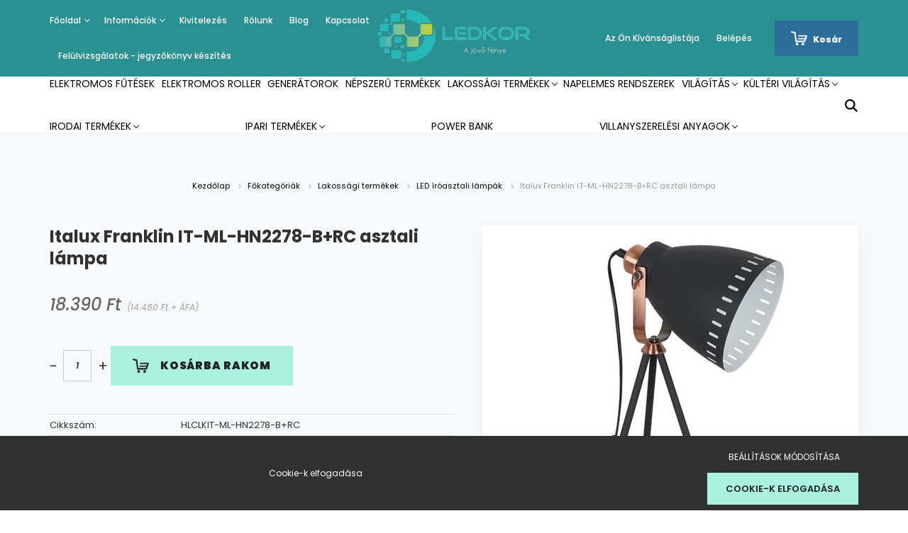

--- FILE ---
content_type: text/html; charset=UTF-8
request_url: https://ledkor.hu/italux_franklin_it-ml-hn2278-brc_asztali_lampa_941
body_size: 29421
content:
<!DOCTYPE html>
<html lang="hu" dir="ltr">
<head>
    <title>Italux Franklin IT-ML-HN2278-B+RC asztali lámpa | 18.390 Ft | LED íróasztali lámpák  </title>
    <meta charset="utf-8">
    <meta name="keywords" content="Italux Franklin IT-ML-HN2278-B+RC asztali lámpa">
    <meta name="description" content="Italux Franklin IT-ML-HN2278-B+RC asztali lámpa 18.390 Ft -os akciós áron, házhozszállítással raktárról!">
    <meta name="robots" content="index, follow">
    <link rel="image_src" href="https://koreled.cdn.shoprenter.hu/custom/koreled/image/data/HLC/7915-16497-thickbox.jpg.webp?lastmod=1696668418.1718198445">
    <meta property="og:title" content="Italux Franklin IT-ML-HN2278-B+RC asztali lámpa" />
    <meta property="og:type" content="product" />
    <meta property="og:url" content="https://ledkor.hu/italux_franklin_it-ml-hn2278-brc_asztali_lampa_941" />
    <meta property="og:image" content="https://koreled.cdn.shoprenter.hu/custom/koreled/image/cache/w1719h900/HLC/7915-16497-thickbox.jpg.webp?lastmod=1696668418.1718198445" />
    <meta property="og:description" content="Italux Franklin IT-ML-HN2278-B+RC asztali lámpa" />
    <link href="https://koreled.cdn.shoprenter.hu/custom/koreled/image/data/Logo%20%C3%A9s%20banner/ledkor_logo.png.png?lastmod=1585908535.1718198445" rel="icon" />
    <link href="https://koreled.cdn.shoprenter.hu/custom/koreled/image/data/Logo%20%C3%A9s%20banner/ledkor_logo.png.png?lastmod=1585908535.1718198445" rel="apple-touch-icon" />
    <base href="https://ledkor.hu:443" />
    <meta name="facebook-domain-verification" content="bduyxm8k8hi2g78kl3d7it2gbb75hm" />
<meta name="google-site-verification" content="Y7Cg_1YFXxN9tJh7h3butoYE-fgcuxCbFM2RdNsj6Cg" />

    <meta name="viewport" content="width=device-width, initial-scale=1.0, maximum-scale=1.0, user-scalable=0" />
            <link href="https://ledkor.hu/italux_franklin_it-ml-hn2278-brc_asztali_lampa_941" rel="canonical">
    
            
                    
                <link rel="preconnect" href="https://fonts.googleapis.com">
    <link rel="preconnect" href="https://fonts.gstatic.com" crossorigin>
    <link href="https://fonts.googleapis.com/css2?family=Poppins:ital,wght@0,400;0,500;0,600;0,700;0,800;0,900;1,400;1,500;1,600;1,700;1,800;1,900&display=swap" rel="stylesheet">
            <link rel="stylesheet" href="https://koreled.cdn.shoprenter.hu/web/compiled/css/fancybox2.css?v=1768402760" media="screen">
            <link rel="stylesheet" href="https://koreled.cdn.shoprenter.hu/custom/koreled/catalog/view/theme/amsterdam_global/style/1742311735.1576771974.0.1718197849.css?v=null.1718198445" media="screen">
            <link rel="stylesheet" href="https://koreled.cdn.shoprenter.hu/custom/koreled/catalog/view/theme/amsterdam_global/stylesheet/stylesheet.css?v=1718197849" media="screen">
        <script>
        window.nonProductQuality = 80;
    </script>
    <script src="//ajax.googleapis.com/ajax/libs/jquery/1.10.2/jquery.min.js"></script>
    <script>window.jQuery || document.write('<script src="https://koreled.cdn.shoprenter.hu/catalog/view/javascript/jquery/jquery-1.10.2.min.js?v=1484139539"><\/script>');</script>
    <script type="text/javascript" src="//cdn.jsdelivr.net/npm/slick-carousel@1.8.1/slick/slick.min.js"></script>

            
    

    <!--Header JavaScript codes--><script src="https://koreled.cdn.shoprenter.hu/web/compiled/js/countdown.js?v=1768402759"></script><script src="https://koreled.cdn.shoprenter.hu/web/compiled/js/base.js?v=1768402759"></script><script src="https://koreled.cdn.shoprenter.hu/web/compiled/js/fancybox2.js?v=1768402759"></script><script src="https://koreled.cdn.shoprenter.hu/web/compiled/js/productreview.js?v=1768402759"></script><script src="https://koreled.cdn.shoprenter.hu/web/compiled/js/before_starter2_head.js?v=1768402759"></script><script src="https://koreled.cdn.shoprenter.hu/web/compiled/js/before_starter2_productpage.js?v=1768402759"></script><script src="https://koreled.cdn.shoprenter.hu/web/compiled/js/nanobar.js?v=1768402759"></script><!--Header jQuery onLoad scripts--><script>window.countdownFormat='%D:%H:%M:%S';var BASEURL='https://ledkor.hu';Currency={"symbol_left":"","symbol_right":" Ft","decimal_place":0,"decimal_point":",","thousand_point":".","currency":"HUF","value":1};var ShopRenter=ShopRenter||{};ShopRenter.product={"id":941,"sku":"HLCLKIT-ML-HN2278-B+RC","currency":"HUF","unitName":"db","price":18390,"name":"Italux Franklin IT-ML-HN2278-B+RC asztali l\u00e1mpa","brand":"","currentVariant":[],"parent":{"id":941,"sku":"HLCLKIT-ML-HN2278-B+RC","unitName":"db","price":18390,"name":"Italux Franklin IT-ML-HN2278-B+RC asztali l\u00e1mpa"}};$(document).ready(function(){$('.fancybox').fancybox({maxWidth:820,maxHeight:650,afterLoad:function(){wrapCSS=$(this.element).data('fancybox-wrapcss');if(wrapCSS){$('.fancybox-wrap').addClass(wrapCSS);}},helpers:{thumbs:{width:50,height:50}}});$('.fancybox-inline').fancybox({maxWidth:820,maxHeight:650,type:'inline'});});$(window).load(function(){});</script><script src="https://koreled.cdn.shoprenter.hu/web/compiled/js/vue/manifest.bundle.js?v=1768402756"></script><script>var ShopRenter=ShopRenter||{};ShopRenter.onCartUpdate=function(callable){document.addEventListener('cartChanged',callable)};ShopRenter.onItemAdd=function(callable){document.addEventListener('AddToCart',callable)};ShopRenter.onItemDelete=function(callable){document.addEventListener('deleteCart',callable)};ShopRenter.onSearchResultViewed=function(callable){document.addEventListener('AuroraSearchResultViewed',callable)};ShopRenter.onSubscribedForNewsletter=function(callable){document.addEventListener('AuroraSubscribedForNewsletter',callable)};ShopRenter.onCheckoutInitiated=function(callable){document.addEventListener('AuroraCheckoutInitiated',callable)};ShopRenter.onCheckoutShippingInfoAdded=function(callable){document.addEventListener('AuroraCheckoutShippingInfoAdded',callable)};ShopRenter.onCheckoutPaymentInfoAdded=function(callable){document.addEventListener('AuroraCheckoutPaymentInfoAdded',callable)};ShopRenter.onCheckoutOrderConfirmed=function(callable){document.addEventListener('AuroraCheckoutOrderConfirmed',callable)};ShopRenter.onCheckoutOrderPaid=function(callable){document.addEventListener('AuroraOrderPaid',callable)};ShopRenter.onCheckoutOrderPaidUnsuccessful=function(callable){document.addEventListener('AuroraOrderPaidUnsuccessful',callable)};ShopRenter.onProductPageViewed=function(callable){document.addEventListener('AuroraProductPageViewed',callable)};ShopRenter.onMarketingConsentChanged=function(callable){document.addEventListener('AuroraMarketingConsentChanged',callable)};ShopRenter.onCustomerRegistered=function(callable){document.addEventListener('AuroraCustomerRegistered',callable)};ShopRenter.onCustomerLoggedIn=function(callable){document.addEventListener('AuroraCustomerLoggedIn',callable)};ShopRenter.onCustomerUpdated=function(callable){document.addEventListener('AuroraCustomerUpdated',callable)};ShopRenter.onCartPageViewed=function(callable){document.addEventListener('AuroraCartPageViewed',callable)};ShopRenter.customer={"userId":0,"userClientIP":"3.143.234.18","userGroupId":8,"customerGroupTaxMode":"gross","customerGroupPriceMode":"gross_net_tax","email":"","phoneNumber":"","name":{"firstName":"","lastName":""}};ShopRenter.theme={"name":"amsterdam_global","family":"amsterdam","parent":""};ShopRenter.shop={"name":"koreled","locale":"hu","currency":{"code":"HUF","rate":1},"domain":"koreled.myshoprenter.hu"};ShopRenter.page={"route":"product\/product","queryString":"italux_franklin_it-ml-hn2278-brc_asztali_lampa_941"};ShopRenter.formSubmit=function(form,callback){callback();};let loadedAsyncScriptCount=0;function asyncScriptLoaded(position){loadedAsyncScriptCount++;if(position==='body'){if(document.querySelectorAll('.async-script-tag').length===loadedAsyncScriptCount){if(/complete|interactive|loaded/.test(document.readyState)){document.dispatchEvent(new CustomEvent('asyncScriptsLoaded',{}));}else{document.addEventListener('DOMContentLoaded',()=>{document.dispatchEvent(new CustomEvent('asyncScriptsLoaded',{}));});}}}}</script><script type="text/javascript"async class="async-script-tag"onload="asyncScriptLoaded('header')"src="https://frontend.embedi.hu/shoprenter/5f52d727a05fe967ecd22253/platform.js"></script><script type="text/javascript"async class="async-script-tag"onload="asyncScriptLoaded('header')"src="https://onsite.optimonk.com/script.js?account=109721"></script><script type="text/javascript"src="https://koreled.cdn.shoprenter.hu/web/compiled/js/vue/customerEventDispatcher.bundle.js?v=1768402756"></script><!--Custom header scripts--><script type="text/javascript"async="true"defer="true">var head=document.getElementsByTagName('head')[0];scriptObj=document.createElement("script");scriptObj.setAttribute("type","text/javascript");scriptObj.setAttribute("charset","utf-8");scriptObj.setAttribute("async",true);scriptObj.setAttribute("src",'//front.optimonk.com/public/18/js/preload.js');head.appendChild(scriptObj);</script><script type="text/javascript">$(document).ready(function(){$(document).on('contextmenu',function(event){event.preventDefault();});});</script><script>(function(h,o,t,j,a,r){h.hj=h.hj||function(){(h.hj.q=h.hj.q||[]).push(arguments)};h._hjSettings={hjid:3251296,hjsv:6};a=o.getElementsByTagName('head')[0];r=o.createElement('script');r.async=1;r.src=t+h._hjSettings.hjid+j+h._hjSettings.hjsv;a.appendChild(r);})(window,document,'https://static.hotjar.com/c/hotjar-','.js?sv=');</script>                
            
            <script>window.dataLayer=window.dataLayer||[];function gtag(){dataLayer.push(arguments)};var ShopRenter=ShopRenter||{};ShopRenter.config=ShopRenter.config||{};ShopRenter.config.googleConsentModeDefaultValue="denied";</script>                        <script type="text/javascript" src="https://koreled.cdn.shoprenter.hu/web/compiled/js/vue/googleConsentMode.bundle.js?v=1768402756"></script>

            <!-- Meta Pixel Code -->
<script>
  !function(f,b,e,v,n,t,s)
  {if(f.fbq)return;n=f.fbq=function(){n.callMethod?
  n.callMethod.apply(n,arguments):n.queue.push(arguments)};
  if(!f._fbq)f._fbq=n;n.push=n;n.loaded=!0;n.version='2.0';
  n.queue=[];t=b.createElement(e);t.async=!0;
  t.src=v;s=b.getElementsByTagName(e)[0];
  s.parentNode.insertBefore(t,s)}(window, document,'script',
  'https://connect.facebook.net/en_US/fbevents.js');
  fbq('consent', 'revoke');
fbq('init', '1530824844053652');
  fbq('track', 'PageView');
document.addEventListener('AuroraProductPageViewed', function(auroraEvent) {
                    fbq('track', 'ViewContent', {
                        content_type: 'product',
                        content_ids: [auroraEvent.detail.product.id.toString()],
                        value: parseFloat(auroraEvent.detail.product.grossUnitPrice),
                        currency: auroraEvent.detail.product.currency
                    }, {
                        eventID: auroraEvent.detail.event.id
                    });
                });
document.addEventListener('AuroraAddedToCart', function(auroraEvent) {
    var fbpId = [];
    var fbpValue = 0;
    var fbpCurrency = '';

    auroraEvent.detail.products.forEach(function(item) {
        fbpValue += parseFloat(item.grossUnitPrice) * item.quantity;
        fbpId.push(item.id);
        fbpCurrency = item.currency;
    });


    fbq('track', 'AddToCart', {
        content_ids: fbpId,
        content_type: 'product',
        value: fbpValue,
        currency: fbpCurrency
    }, {
        eventID: auroraEvent.detail.event.id
    });
})
window.addEventListener('AuroraMarketingCookie.Changed', function(event) {
            let consentStatus = event.detail.isAccepted ? 'grant' : 'revoke';
            if (typeof fbq === 'function') {
                fbq('consent', consentStatus);
            }
        });
</script>
<noscript><img height="1" width="1" style="display:none"
  src="https://www.facebook.com/tr?id=1530824844053652&ev=PageView&noscript=1"
/></noscript>
<!-- End Meta Pixel Code -->
            
            <!-- Global site tag (gtag.js) - Google Ads: 715869729 -->
<script async src="https://www.googletagmanager.com/gtag/js?id=AW-715869729"></script>
<script>
  window.dataLayer = window.dataLayer || [];
  function gtag(){dataLayer.push(arguments);}
  gtag('js', new Date());

  gtag('config', 'AW-715869729');
</script>
            <meta name="google-site-verification" content="wAqJL90gXXLfqsxpB9M7sQMUS4aN-lwnMGL3ePDMw7M"/>

                <!--Global site tag(gtag.js)--><script async src="https://www.googletagmanager.com/gtag/js?id=G-Y3HYC6STMC"></script><script>window.dataLayer=window.dataLayer||[];function gtag(){dataLayer.push(arguments);}
gtag('js',new Date());gtag('config','G-Y3HYC6STMC');gtag('config','AW-11152007818');</script>                                <script type="text/javascript" src="https://koreled.cdn.shoprenter.hu/web/compiled/js/vue/GA4EventSender.bundle.js?v=1768402756"></script>

    
    
</head>
<body id="body" class="page-body product-page-body amsterdam_global-body header--style-1" role="document">
<script>var bodyComputedStyle=window.getComputedStyle(document.body);ShopRenter.theme.breakpoints={'xs':parseInt(bodyComputedStyle.getPropertyValue('--breakpoint-xs')),'sm':parseInt(bodyComputedStyle.getPropertyValue('--breakpoint-sm')),'md':parseInt(bodyComputedStyle.getPropertyValue('--breakpoint-md')),'lg':parseInt(bodyComputedStyle.getPropertyValue('--breakpoint-lg')),'xl':parseInt(bodyComputedStyle.getPropertyValue('--breakpoint-xl'))}</script><div id="fb-root"></div><script>(function(d,s,id){var js,fjs=d.getElementsByTagName(s)[0];if(d.getElementById(id))return;js=d.createElement(s);js.id=id;js.src="//connect.facebook.net/hu_HU/sdk/xfbml.customerchat.js#xfbml=1&version=v2.12&autoLogAppEvents=1";fjs.parentNode.insertBefore(js,fjs);}(document,"script","facebook-jssdk"));</script>
                    

<!-- cached -->    <div class="nanobar-cookie-cog d-flex-center rounded-circle js-hidden-nanobar-button">
        <svg xmlns="https://www.w3.org/2000/svg" width="24" height="24" viewBox="0 0 512 512">
    <path fill="currentColor" d="M512 289.7v-67.5l-68.2-18.1c-4.3-15.4-10.4-30.2-18.4-44.2l34.9-60.6 -47.6-47.6 -60.6 34.9c-14-8-28.8-14.1-44.2-18.4L289.7 0h-67.5l-18.1 68.2c-15.4 4.3-30.2 10.4-44.2 18.4L99.4 51.7 51.7 99.4l34.9 60.6c-8 14-14.1 28.8-18.4 44.2L0 222.3v67.5l68.2 18.1c4.3 15.4 10.4 30.2 18.4 44.2l-34.9 60.6 47.6 47.6 60.6-34.9c14 8 28.8 14.1 44.2 18.4l18.1 68.2h67.5l18.1-68.2c15.4-4.3 30.2-10.4 44.2-18.4l60.6 34.9 47.6-47.6 -34.9-60.6c8-14 14.1-28.8 18.4-44.2L512 289.7zM410.1 275.5l-2.5 12.1c-3.9 18.9-11.4 36.8-22.1 53.2l-6.8 10.3 31.6 55 -4.3 4.3 -55-31.6 -10.3 6.8c-16.4 10.8-34.3 18.2-53.2 22.1l-12.1 2.5L259 472h-6l-16.5-61.9 -12.1-2.5c-18.9-3.9-36.8-11.4-53.2-22.1l-10.3-6.8 -55 31.6 -4.3-4.3 31.6-55 -6.8-10.3c-10.8-16.4-18.2-34.3-22.1-53.2l-2.5-12.1L40 259v-6l61.9-16.5 2.5-12.1c3.9-18.9 11.4-36.8 22.1-53.2l6.8-10.3 -31.6-55 4.3-4.3 55 31.6 10.3-6.8c16.4-10.8 34.3-18.2 53.2-22.1l12.1-2.5L253 40h6l16.5 61.9 12.1 2.5c18.9 3.9 36.8 11.4 53.2 22.1l10.3 6.8 55-31.6 4.3 4.3 -31.6 55 6.8 10.3c10.8 16.4 18.2 34.3 22.1 53.2l2.5 12.1L472 253v6L410.1 275.5z"/>
    <path fill="currentColor" d="M256 140c-64 0-116 52-116 116s52 116 116 116 116-52 116-116S320 140 256 140zM256 332c-41.9 0-76-34.1-76-76s34.1-76 76-76 76 34.1 76 76S297.9 332 256 332z"/>
</svg>
    </div>
<div class="Fixed nanobar bg-dark js-nanobar-first-login">
    <div class="container nanobar-container">
        <div class="row flex-column flex-sm-row">
            <div class="col-12 col-sm-8 nanobar-text-cookies align-self-center">
                Cookie-k elfogadása
            </div>
            <div class="col-12 col-sm-4 nanobar-buttons mt-3 m-sm-0 text-center text-sm-right">
                <a href="" class="btn btn-link nanobar-settings-button js-nanobar-settings-button">
                    Beállítások módosítása
                </a>
                <a href="" class="btn btn-primary nanobar-btn js-nanobar-close-cookies" data-button-save-text="Beállítások mentése">
                    Cookie-k elfogadása
                </a>
            </div>
        </div>
        <div class="nanobar-cookies js-nanobar-cookies flex-column flex-sm-row text-left pt-3 mt-3" style="display: none;">
            <div class="form-check pt-2 pb-2 pr-2 mb-0">
                <input class="form-check-input" type="checkbox" name="required_cookies" disabled checked />
                <label class="form-check-label text-white">
                    Szükséges cookie-k
                    <div class="cookies-help-text text-muted">
                        Ezek a cookie-k segítenek abban, hogy a webáruház használható és működőképes legyen.
                    </div>
                </label>
            </div>
            <div class="form-check pt-2 pb-2 pr-2 mb-0">
                <input class="form-check-input js-nanobar-marketing-cookies" type="checkbox" name="marketing_cookies"
                         checked />
                <label class="form-check-label">
                    Marketing cookie-k
                    <div class="cookies-help-text text-muted">
                        Ezeket a cookie-k segítenek abban, hogy az Ön érdeklődési körének megfelelő reklámokat és termékeket jelenítsük meg a webáruházban.
                    </div>
                </label>
            </div>
        </div>
    </div>
</div>

<script>
    (function ($) {
        $(document).ready(function () {
            new AuroraNanobar.FirstLogNanobarCheckbox(jQuery('.js-nanobar-first-login'), 'bottom');
        });
    })(jQuery);
</script>
<!-- /cached -->

                <!-- page-wrap -->

                <div class="page-wrap">
                            
    <header class="d-none d-lg-block">
                    <nav class="navbar header-navbar p-0">
                <div class="container">
                    <div class="row no-gutters w-100">
                        <div class="col-lg-5">
                            <div class="d-flex align-items-center h-100">
                                <!-- cached -->
    <ul class="nav headermenu-list">
                    <li class="nav-item dropdown header-font-color">
                <a class="nav-link" href="https://ledkor.hu"
                    target="_self"
                     class="dropdown-toggle disabled"                    title="Főoldal"
                >
                    Főoldal
                </a>
                                    <ul class="dropdown-hover-menu">
                                                    <li class="dropdown-item">
                                <a href="https://ledkor.hu/elonyok_22" title="A LED előnyei" target="_self">
                                    A LED előnyei
                                </a>
                            </li>
                                                    <li class="dropdown-item">
                                <a href="https://ledkor.hu/aaa_18" title="Kisokos" target="_self">
                                    Kisokos
                                </a>
                            </li>
                                                    <li class="dropdown-item">
                                <a href="https://ledkor.hu/hirekerdekessegekfenntartatosag_es_kornyezetvedelem_25" title="Fenntartatóság és környezetvédelem" target="_self">
                                    Fenntartatóság és környezetvédelem
                                </a>
                            </li>
                                            </ul>
                            </li>
                    <li class="nav-item dropdown header-font-color">
                <a class="nav-link" href="https://ledkor.hu/informaciok_26"
                    target="_self"
                     class="dropdown-toggle disabled"                    title="Információk"
                >
                    Információk
                </a>
                                    <ul class="dropdown-hover-menu">
                                                    <li class="dropdown-item">
                                <a href="https://ledkor.hu/szallitasi_feltetelek_23" title="Kiszállítás " target="_self">
                                    Kiszállítás 
                                </a>
                            </li>
                                                    <li class="dropdown-item">
                                <a href="https://ledkor.hu/vasarlasi_feltetelek_27" title="Vásárlási feltételek " target="_self">
                                    Vásárlási feltételek 
                                </a>
                            </li>
                                                    <li class="dropdown-item">
                                <a href="https://ledkor.hu/adatvedelmi_nyilatkozat_3" title="Adatkezelési tájékoztató" target="_self">
                                    Adatkezelési tájékoztató
                                </a>
                            </li>
                                                    <li class="dropdown-item">
                                <a href="https://ledkor.hu/letoltheto_dokumentumok_24" title="Letölthető dokumentumok" target="_self">
                                    Letölthető dokumentumok
                                </a>
                            </li>
                                                    <li class="dropdown-item">
                                <a href="https://ledkor.hu/index.php?route=information/sitemap" title="Oldaltérkép" target="_self">
                                    Oldaltérkép
                                </a>
                            </li>
                                            </ul>
                            </li>
                    <li class="nav-item header-font-color">
                <a class="nav-link" href="https://ledkor.hu/szereles-kivitelezes"
                    target="_self"
                                        title="Kivitelezés "
                >
                    Kivitelezés 
                </a>
                            </li>
                    <li class="nav-item header-font-color">
                <a class="nav-link" href="https://ledkor.hu/rolunk_4"
                    target="_self"
                                        title="Rólunk"
                >
                    Rólunk
                </a>
                            </li>
                    <li class="nav-item header-font-color">
                <a class="nav-link" href="https://ledkor.hu/blog"
                    target="_self"
                                        title="Blog"
                >
                    Blog
                </a>
                            </li>
                    <li class="nav-item header-font-color">
                <a class="nav-link" href="https://ledkor.hu/index.php?route=information/contact"
                    target="_self"
                                        title="Kapcsolat"
                >
                    Kapcsolat
                </a>
                            </li>
                    <li class="nav-item header-font-color">
                <a class="nav-link" href="https://ledkor.hu/felulvizsgalatok-jegyzokonyv-keszites"
                    target="_self"
                                        title="Felülvizsgálatok - jegyzőkönyv készítés"
                >
                    Felülvizsgálatok - jegyzőkönyv készítés
                </a>
                            </li>
            </ul>
    <!-- /cached -->
                            </div>
                        </div>
                        <div class="col-lg-2">
                            <div class="d-flex-center h-100 p-1">
                                <!-- cached -->
    <a class="navbar-brand mr-auto ml-auto" href="/"><img style="border: 0; max-width: 220px;" src="https://koreled.cdn.shoprenter.hu/custom/koreled/image/cache/w220h100m00/product/ledkor_logo_transparent.png?v=1585169520" title="Körevill Kft." alt="Körevill Kft." /></a>
<!-- /cached -->
                            </div>
                        </div>
                        <div class="col-lg-5">
                            <div class="d-flex justify-content-end align-items-center h-100">
                                <hx:include src="/_fragment?_path=_format%3Dhtml%26_locale%3Den%26_controller%3Dmodule%252Fwishlist&amp;_hash=e7fZer7e%2BD1SmbH2R8duns9Omjxr6ZBPlsz9W%2F5TfVo%3D"></hx:include>
                                <!-- cached -->
    <ul class="nav login-list">
                    <li class="nav-item header-font-color">
                <a class="nav-link" href="index.php?route=account/login" title="Belépés">
                    Belépés
                </a>
            </li>
            </ul>
<!-- /cached -->
                                <div id="js-cart">
                                    <hx:include src="/_fragment?_path=_format%3Dhtml%26_locale%3Den%26_controller%3Dmodule%252Fcart&amp;_hash=tgG9JZfHfQ77pg8TjxaSDKucDcCd22BfULM2AzkDH0Y%3D"></hx:include>
                                </div>
                            </div>
                        </div>
                    </div>
                </div>
            </nav>
            <div class="header-bottom sticky-head">
                <div class="container">
                    <nav class="navbar header-category-navbar">
                        


                    
            <div id="module_category_wrapper" class="module-category-wrapper">
    
    <div id="category" class="module content-module header-position hide-top category-module" >
                                    <div class="module-body">
                        <div id="category-nav">
            


<ul class="nav nav-fill category category-menu sf-menu sf-horizontal cached">
    <li id="cat_592" class="nav-item item category-list module-list even">
    <a href="https://ledkor.hu/elektromos-futesek-592" class="nav-link">
        Elektromos fűtések
    </a>
    </li><li id="cat_595" class="nav-item item category-list module-list odd">
    <a href="https://ledkor.hu/elektromos-roller-595" class="nav-link">
        Elektromos roller
    </a>
    </li><li id="cat_237" class="nav-item item category-list module-list even">
    <a href="https://ledkor.hu/generator-237" class="nav-link">
        Generátorok
    </a>
    </li><li id="cat_249" class="nav-item item category-list module-list odd">
    <a href="https://ledkor.hu/nepszeru-termekek-249" class="nav-link">
        Népszerű termékek
    </a>
    </li><li id="cat_136" class="nav-item item category-list module-list parent even">
    <a href="https://ledkor.hu/lakossagi_termekek" class="nav-link">
        Lakossági termékek
    </a>
            <ul class="nav flex-column children"><li id="cat_163" class="nav-item item category-list module-list even">
    <a href="https://ledkor.hu/lakossagi_termekek/asztali_ejjeli_lampak" class="nav-link">
        Asztali, éjjeli lámpák
    </a>
    </li><li id="cat_170" class="nav-item item category-list module-list odd">
    <a href="https://ledkor.hu/lakossagi_termekek/csillarok" class="nav-link">
        Csillárok
    </a>
    </li><li id="cat_181" class="nav-item item category-list module-list parent even">
    <a href="https://ledkor.hu/lakossagi_termekek/furdoszobavilagitas" class="nav-link">
        Fürdőszobavilágítás
    </a>
            <ul class="nav flex-column children"><li id="cat_203" class="nav-item item category-list module-list even">
    <a href="https://ledkor.hu/lakossagi_termekek/furdoszobavilagitas/beepitett-led-es-furdoszoba-tukorvilagitas-203" class="nav-link">
        Beépített LED-es fürdőszoba tükörvilágítás
    </a>
    </li></ul>
    </li><li id="cat_195" class="nav-item item category-list module-list odd">
    <a href="https://ledkor.hu/lakossagi_termekek/gyerek_vilagitas" class="nav-link">
        Gyereklámpák
    </a>
    </li><li id="cat_205" class="nav-item item category-list module-list even">
    <a href="https://ledkor.hu/lakossagi_termekek/kristalycsillarok" class="nav-link">
        Kristálycsillárok
    </a>
    </li><li id="cat_155" class="nav-item item category-list module-list odd">
    <a href="https://ledkor.hu/lakossagi_termekek/led_iroasztali_lampak" class="nav-link">
        LED íróasztali lámpák 
    </a>
    </li><li id="cat_142" class="nav-item item category-list module-list even">
    <a href="https://ledkor.hu/lakossagi_termekek/led_ufo_lampak_142" class="nav-link">
        LED UFÓ Lámpák
    </a>
    </li><li id="cat_171" class="nav-item item category-list module-list odd">
    <a href="https://ledkor.hu/lakossagi_termekek/mennyezeti_lampak_171" class="nav-link">
        Mennyezeti lámpák
    </a>
    </li><li id="cat_242" class="nav-item item category-list module-list even">
    <a href="https://ledkor.hu/lakossagi_termekek/mozgaserzekelos-lampak-242" class="nav-link">
        Mozgásérzékelős lámpák
    </a>
    </li><li id="cat_269" class="nav-item item category-list module-list parent odd">
    <a href="https://ledkor.hu/lakossagi_termekek/sines-lampatestek-269" class="nav-link">
        Sínes lámpatestek
    </a>
            <ul class="nav flex-column children"><li id="cat_278" class="nav-item item category-list module-list even">
    <a href="https://ledkor.hu/lakossagi_termekek/sines-lampatestek-269/1-fazisu-sines-rendszerek-278" class="nav-link">
        1 fázisú sínes rendszerek
    </a>
    </li><li id="cat_281" class="nav-item item category-list module-list odd">
    <a href="https://ledkor.hu/lakossagi_termekek/sines-lampatestek-269/3-fazisu-sines-rendszerek-281" class="nav-link">
        3 fázisú sínes rendszerek
    </a>
    </li><li id="cat_276" class="nav-item item category-list module-list even">
    <a href="https://ledkor.hu/lakossagi_termekek/sines-lampatestek-269/magneses-sines-rendszerek-276" class="nav-link">
        Mágneses sínes rendszerek
    </a>
    </li></ul>
    </li><li id="cat_197" class="nav-item item category-list module-list even">
    <a href="https://ledkor.hu/lakossagi_termekek/szolar-lampak-197" class="nav-link">
        Szolár lámpák
    </a>
    </li><li id="cat_201" class="nav-item item category-list module-list odd">
    <a href="https://ledkor.hu/lakossagi_termekek/taviranyitos-szabalyozhato-led-lampak-201" class="nav-link">
        Távirányítós szabályozható LED lámpák
    </a>
    </li><li id="cat_140" class="nav-item item category-list module-list even">
    <a href="https://ledkor.hu/lakossagi_termekek/belteri_fali_lampak" class="nav-link">
        Fali lámpák
    </a>
    </li><li id="cat_187" class="nav-item item category-list module-list parent odd">
    <a href="https://ledkor.hu/lakossagi_termekek/tiffany-vilagitas" class="nav-link">
        Tiffany lámpák
    </a>
            <ul class="nav flex-column children"><li id="cat_191" class="nav-item item category-list module-list even">
    <a href="https://ledkor.hu/lakossagi_termekek/tiffany-vilagitas/allo-tiffany-lampak" class="nav-link">
        Álló Tiffany lámpák
    </a>
    </li><li id="cat_188" class="nav-item item category-list module-list odd">
    <a href="https://ledkor.hu/lakossagi_termekek/tiffany-vilagitas/fali-tiffany-lampak-188" class="nav-link">
        Fali Tiffany lámpák
    </a>
    </li><li id="cat_189" class="nav-item item category-list module-list even">
    <a href="https://ledkor.hu/lakossagi_termekek/tiffany-vilagitas/mennyezeti-tiffany-lampak-189" class="nav-link">
        Mennyezeti Tiffany lámpák
    </a>
    </li><li id="cat_190" class="nav-item item category-list module-list odd">
    <a href="https://ledkor.hu/lakossagi_termekek/tiffany-vilagitas/asztali-tiffany-lampak" class="nav-link">
        Asztali Tiffany lámpák
    </a>
    </li></ul>
    </li><li id="cat_138" class="nav-item item category-list module-list even">
    <a href="https://ledkor.hu/lakossagi_termekek/led_reflektorok_-_3_ev_garanca_138" class="nav-link">
        LED Reflektorok 
    </a>
    </li><li id="cat_141" class="nav-item item category-list module-list odd">
    <a href="https://ledkor.hu/lakossagi_termekek/allolampak" class="nav-link">
        Állólámpák 
    </a>
    </li><li id="cat_139" class="nav-item item category-list module-list parent even">
    <a href="https://ledkor.hu/lakossagi_termekek/dekor_lampak" class="nav-link">
        Dekor lámpák
    </a>
            <ul class="nav flex-column children"><li id="cat_180" class="nav-item item category-list module-list even">
    <a href="https://ledkor.hu/lakossagi_termekek/dekor_lampak/kiegeszito_dekorvilagitas_180" class="nav-link">
        Kiegészítő dekorvilágítás
    </a>
    </li><li id="cat_152" class="nav-item item category-list module-list odd">
    <a href="https://ledkor.hu/lakossagi_termekek/dekor_lampak/rzb_home_and_garden_152" class="nav-link">
        RZB HOME AND GARDEN
    </a>
    </li></ul>
    </li><li id="cat_101" class="nav-item item category-list module-list odd">
    <a href="https://ledkor.hu/lakossagi_termekek/led_spotlampak" class="nav-link">
        LED GU10 Spotlámpák és mennyezeti méylsugárzók
    </a>
    </li><li id="cat_137" class="nav-item item category-list module-list parent even">
    <a href="https://ledkor.hu/lakossagi_termekek/tapegysegek_vezerlesek_137" class="nav-link">
        Tápegységek, vezérlések 
    </a>
            <ul class="nav flex-column children"><li id="cat_151" class="nav-item item category-list module-list even">
    <a href="https://ledkor.hu/lakossagi_termekek/tapegysegek_vezerlesek_137/egyszinu_vezerles_151" class="nav-link">
        Vezérlés
    </a>
    </li><li id="cat_114" class="nav-item item category-list module-list odd">
    <a href="https://ledkor.hu/lakossagi_termekek/tapegysegek_vezerlesek_137/belteri_tapegysegek_114" class="nav-link">
        Beltéri Tápegységek
    </a>
    </li><li id="cat_113" class="nav-item item category-list module-list even">
    <a href="https://ledkor.hu/lakossagi_termekek/tapegysegek_vezerlesek_137/kulteri_tapegyseg_113" class="nav-link">
        Kültéri Tápegység
    </a>
    </li><li id="cat_120" class="nav-item item category-list module-list odd">
    <a href="https://ledkor.hu/lakossagi_termekek/tapegysegek_vezerlesek_137/vezerles_rgb_120" class="nav-link">
        RGB vezérlés
    </a>
    </li></ul>
    </li><li id="cat_109" class="nav-item item category-list module-list parent odd">
    <a href="https://ledkor.hu/lakossagi_termekek/led_szalag_109" class="nav-link">
        LED Szalag
    </a>
            <ul class="nav flex-column children"><li id="cat_291" class="nav-item item category-list module-list even">
    <a href="https://ledkor.hu/lakossagi_termekek/led_szalag_109/led-szalag-profilok-291" class="nav-link">
        Led szalag profilok
    </a>
    </li><li id="cat_134" class="nav-item item category-list module-list parent odd">
    <a href="https://ledkor.hu/lakossagi_termekek/led_szalag_109/led_szalagok_134" class="nav-link">
        Led szalagok
    </a>
            <ul class="nav flex-column children"><li id="cat_115" class="nav-item item category-list module-list even">
    <a href="https://ledkor.hu/lakossagi_termekek/led_szalag_109/led_szalagok_134/belteri_led_szalagok_115" class="nav-link">
        Beltéri LED Szalagok
    </a>
    </li><li id="cat_117" class="nav-item item category-list module-list odd">
    <a href="https://ledkor.hu/lakossagi_termekek/led_szalag_109/led_szalagok_134/belteri_rgb_led_szalagok_117" class="nav-link">
        Beltéri RGB LED Szalagok
    </a>
    </li><li id="cat_116" class="nav-item item category-list module-list even">
    <a href="https://ledkor.hu/lakossagi_termekek/led_szalag_109/led_szalagok_134/kulteri_led_szalagok_116" class="nav-link">
        Kültéri LED Szalagok
    </a>
    </li><li id="cat_118" class="nav-item item category-list module-list odd">
    <a href="https://ledkor.hu/lakossagi_termekek/led_szalag_109/led_szalagok_134/kulteri_rgb_led_szalagok_118" class="nav-link">
        Kültéri RGB LED Szalagok
    </a>
    </li></ul>
    </li></ul>
    </li><li id="cat_184" class="nav-item item category-list module-list even">
    <a href="https://ledkor.hu/lakossagi_termekek/wifis-kamerak-184" class="nav-link">
        Wifis kamerák
    </a>
    </li><li id="cat_597" class="nav-item item category-list module-list odd">
    <a href="https://ledkor.hu/lakossagi_termekek/teleszkopok-597" class="nav-link">
        Teleszkópok
    </a>
    </li><li id="cat_122" class="nav-item item category-list module-list even">
    <a href="https://ledkor.hu/lakossagi_termekek/fenyforrasok_led_e27_korte_egok_122" class="nav-link">
        E27 LED körteégők 
    </a>
    </li></ul>
    </li><li id="cat_253" class="nav-item item category-list module-list odd">
    <a href="https://ledkor.hu/szolar-rendszerek-253" class="nav-link">
        Napelemes rendszerek
    </a>
    </li><li id="cat_389" class="nav-item item category-list module-list parent even">
    <a href="https://ledkor.hu/vilagitas-389" class="nav-link">
        VILÁGÍTÁS
    </a>
            <ul class="nav flex-column children"><li id="cat_523" class="nav-item item category-list module-list even">
    <a href="https://ledkor.hu/vilagitas-389/asztali-lampak-523" class="nav-link">
        Asztali lámpák
    </a>
    </li><li id="cat_493" class="nav-item item category-list module-list parent odd">
    <a href="https://ledkor.hu/vilagitas-389/belteri-vilagitas-493" class="nav-link">
        Beltéri világítás
    </a>
            <ul class="nav flex-column children"><li id="cat_554" class="nav-item item category-list module-list even">
    <a href="https://ledkor.hu/vilagitas-389/belteri-vilagitas-493/akusztikai-tereloelemek-es-vilagitotestek-554" class="nav-link">
        Akusztikai terelőelemek és világítótestek
    </a>
    </li><li id="cat_531" class="nav-item item category-list module-list odd">
    <a href="https://ledkor.hu/vilagitas-389/belteri-vilagitas-493/fali-es-mennyezeti-vilagitas-531" class="nav-link">
        Fali és mennyezeti világítás
    </a>
    </li><li id="cat_497" class="nav-item item category-list module-list even">
    <a href="https://ledkor.hu/vilagitas-389/belteri-vilagitas-493/lampatestek-led-csovel-es-led-szalaggal-497" class="nav-link">
        Lámpatestek LED csővel és LED szalaggal
    </a>
    </li><li id="cat_509" class="nav-item item category-list module-list odd">
    <a href="https://ledkor.hu/vilagitas-389/belteri-vilagitas-493/led-panelek-509" class="nav-link">
        LED Panelek
    </a>
    </li><li id="cat_505" class="nav-item item category-list module-list even">
    <a href="https://ledkor.hu/vilagitas-389/belteri-vilagitas-493/led-es-melysugarzok-505" class="nav-link">
        LED-es mélysugárzók
    </a>
    </li><li id="cat_494" class="nav-item item category-list module-list odd">
    <a href="https://ledkor.hu/vilagitas-389/belteri-vilagitas-493/led-es-szekrenyvilagitas-494" class="nav-link">
        LED-es szekrényvilágítás
    </a>
    </li><li id="cat_507" class="nav-item item category-list module-list even">
    <a href="https://ledkor.hu/vilagitas-389/belteri-vilagitas-493/led-es-veszvilagitas-507" class="nav-link">
        LED-es vészvilágítás
    </a>
    </li><li id="cat_548" class="nav-item item category-list module-list odd">
    <a href="https://ledkor.hu/vilagitas-389/belteri-vilagitas-493/led-profilok-es-gyuruk-548" class="nav-link">
        LED-profilok és gyűrűk
    </a>
    </li><li id="cat_511" class="nav-item item category-list module-list even">
    <a href="https://ledkor.hu/vilagitas-389/belteri-vilagitas-493/magneses-sines-lampa-511" class="nav-link">
        Mágneses sínes lámpa
    </a>
    </li></ul>
    </li><li id="cat_515" class="nav-item item category-list module-list even">
    <a href="https://ledkor.hu/vilagitas-389/dekor-vilagitas-515" class="nav-link">
        Dekor világítás
    </a>
    </li><li id="cat_518" class="nav-item item category-list module-list odd">
    <a href="https://ledkor.hu/vilagitas-389/falra-szerelheto-lampatestek-518" class="nav-link">
        Falra szerelhető lámpatestek
    </a>
    </li><li id="cat_503" class="nav-item item category-list module-list even">
    <a href="https://ledkor.hu/vilagitas-389/fuggo-503" class="nav-link">
        Függő
    </a>
    </li><li id="cat_526" class="nav-item item category-list module-list odd">
    <a href="https://ledkor.hu/vilagitas-389/gyermek-lampak-526" class="nav-link">
        Gyermek lámpák
    </a>
    </li><li id="cat_537" class="nav-item item category-list module-list parent even">
    <a href="https://ledkor.hu/vilagitas-389/lampak-537" class="nav-link">
        Lámpák
    </a>
            <ul class="nav flex-column children"><li id="cat_559" class="nav-item item category-list module-list even">
    <a href="https://ledkor.hu/vilagitas-389/lampak-537/led-csovek-559" class="nav-link">
        LED csövek
    </a>
    </li><li id="cat_556" class="nav-item item category-list module-list odd">
    <a href="https://ledkor.hu/vilagitas-389/lampak-537/led-lampak-556" class="nav-link">
        LED lámpák
    </a>
    </li><li id="cat_551" class="nav-item item category-list module-list even">
    <a href="https://ledkor.hu/vilagitas-389/lampak-537/led-neon-flex-551" class="nav-link">
        LED Neon Flex
    </a>
    </li><li id="cat_545" class="nav-item item category-list module-list odd">
    <a href="https://ledkor.hu/vilagitas-389/lampak-537/led-szalag-kiegeszitok-545" class="nav-link">
        LED szalag kiegészítők
    </a>
    </li><li id="cat_547" class="nav-item item category-list module-list even">
    <a href="https://ledkor.hu/vilagitas-389/lampak-537/vintage-lampak-547" class="nav-link">
        Vintage lámpák
    </a>
    </li></ul>
    </li><li id="cat_513" class="nav-item item category-list module-list odd">
    <a href="https://ledkor.hu/vilagitas-389/mennyezetre-szerelheto-lampatestek-513" class="nav-link">
        Mennyezetre szerelhető lámpatestek
    </a>
    </li><li id="cat_520" class="nav-item item category-list module-list even">
    <a href="https://ledkor.hu/vilagitas-389/spotlampak-520" class="nav-link">
        Spotlámpák
    </a>
    </li></ul>
    </li><li id="cat_143" class="nav-item item category-list module-list parent odd">
    <a href="https://ledkor.hu/kulteri_vilagitas" class="nav-link">
        Kültéri világítás
    </a>
            <ul class="nav flex-column children"><li id="cat_174" class="nav-item item category-list module-list even">
    <a href="https://ledkor.hu/kulteri_vilagitas/kandelaber_174" class="nav-link">
        Kandeláber
    </a>
    </li><li id="cat_145" class="nav-item item category-list module-list odd">
    <a href="https://ledkor.hu/kulteri_vilagitas/kocsi_bejaro_vilagitas_145" class="nav-link">
        Kocsibejáró világítás
    </a>
    </li><li id="cat_185" class="nav-item item category-list module-list even">
    <a href="https://ledkor.hu/kulteri_vilagitas/kulteri-allolampak" class="nav-link">
        Kültéri állólámpák
    </a>
    </li><li id="cat_177" class="nav-item item category-list module-list odd">
    <a href="https://ledkor.hu/kulteri_vilagitas/kulteri_beepitheto_lampa_177" class="nav-link">
        Kültéri beépíthető lámpa
    </a>
    </li><li id="cat_175" class="nav-item item category-list module-list even">
    <a href="https://ledkor.hu/kulteri_vilagitas/kulteri_fali_lampa_175" class="nav-link">
        Kültéri fali, homlokzat világítás
    </a>
    </li><li id="cat_147" class="nav-item item category-list module-list odd">
    <a href="https://ledkor.hu/kulteri_vilagitas/medence_vilagitas_147" class="nav-link">
        Medence világítás
    </a>
    </li><li id="cat_246" class="nav-item item category-list module-list even">
    <a href="https://ledkor.hu/kulteri_vilagitas/napelem-246" class="nav-link">
        Napelem
    </a>
    </li><li id="cat_153" class="nav-item item category-list module-list odd">
    <a href="https://ledkor.hu/kulteri_vilagitas/napelemes_tervilagitas_153" class="nav-link">
        Napelemes tér és dekor világítás 
    </a>
    </li><li id="cat_176" class="nav-item item category-list module-list even">
    <a href="https://ledkor.hu/kulteri_vilagitas/kiegeszitok_176" class="nav-link">
        Növény és fal világítás
    </a>
    </li><li id="cat_146" class="nav-item item category-list module-list odd">
    <a href="https://ledkor.hu/kulteri_vilagitas/reflektorok_146" class="nav-link">
        Reflektorok
    </a>
    </li><li id="cat_144" class="nav-item item category-list module-list even">
    <a href="https://ledkor.hu/kulteri_vilagitas/utca_lampak_144" class="nav-link">
        Utca lámpák
    </a>
    </li><li id="cat_179" class="nav-item item category-list module-list odd">
    <a href="https://ledkor.hu/kulteri_vilagitas/kiegeszito_dekorvilagitas_179" class="nav-link">
        Kiegészítő dekorvilágítás
    </a>
    </li><li id="cat_173" class="nav-item item category-list module-list even">
    <a href="https://ledkor.hu/kulteri_vilagitas/homlokzat_vilagitas_173" class="nav-link">
        Fali lámpák
    </a>
    </li></ul>
    </li><li id="cat_132" class="nav-item item category-list module-list parent even">
    <a href="https://ledkor.hu/irodai_termekek" class="nav-link">
        Irodai termékek
    </a>
            <ul class="nav flex-column children"><li id="cat_182" class="nav-item item category-list module-list even">
    <a href="https://ledkor.hu/irodai_termekek/led_fenycsovek_182" class="nav-link">
        LED fénycsövek
    </a>
    </li><li id="cat_154" class="nav-item item category-list module-list odd">
    <a href="https://ledkor.hu/irodai_termekek/iroasztali_lampak_154" class="nav-link">
        LED Íróasztali és asztali lámpák 
    </a>
    </li><li id="cat_150" class="nav-item item category-list module-list even">
    <a href="https://ledkor.hu/irodai_termekek/targyalo_vilagitas_5_ev_garancia_150" class="nav-link">
        LED Tárgyaló világítás 
    </a>
    </li><li id="cat_271" class="nav-item item category-list module-list parent odd">
    <a href="https://ledkor.hu/irodai_termekek/sines-lampatestek-271" class="nav-link">
        Sínes lámpatestek
    </a>
            <ul class="nav flex-column children"><li id="cat_284" class="nav-item item category-list module-list even">
    <a href="https://ledkor.hu/irodai_termekek/sines-lampatestek-271/1-fazisu-sines-rendszerek-284" class="nav-link">
        1 fázisú sínes rendszerek
    </a>
    </li><li id="cat_287" class="nav-item item category-list module-list odd">
    <a href="https://ledkor.hu/irodai_termekek/sines-lampatestek-271/3-fazisu-sines-rendszerek-287" class="nav-link">
        3 fázisú sínes rendszerek
    </a>
    </li><li id="cat_290" class="nav-item item category-list module-list even">
    <a href="https://ledkor.hu/irodai_termekek/sines-lampatestek-271/magneses-sines-rendszerek-290" class="nav-link">
        Mágneses sínes rendszerek
    </a>
    </li></ul>
    </li><li id="cat_200" class="nav-item item category-list module-list even">
    <a href="https://ledkor.hu/irodai_termekek/led-veszkijarat-jelzo-exit-tablak-200" class="nav-link">
        LED Vészkijárat jelző exit táblák
    </a>
    </li><li id="cat_104" class="nav-item item category-list module-list odd">
    <a href="https://ledkor.hu/irodai_termekek/led_mennyezeti_lampak_104" class="nav-link">
        LED UFÓ lámpák 
    </a>
    </li><li id="cat_103" class="nav-item item category-list module-list parent even">
    <a href="https://ledkor.hu/irodai_termekek/led_panelek" class="nav-link">
        LED Panelek és rögzítők
    </a>
            <ul class="nav flex-column children"><li id="cat_168" class="nav-item item category-list module-list even">
    <a href="https://ledkor.hu/irodai_termekek/led_panelek/led_panel_168" class="nav-link">
        LED Panel
    </a>
    </li><li id="cat_158" class="nav-item item category-list module-list odd">
    <a href="https://ledkor.hu/irodai_termekek/led_panelek/led_panel_rogzitok_es_keretek_158" class="nav-link">
        LED Panel rögzítők és keretek
    </a>
    </li></ul>
    </li><li id="cat_160" class="nav-item item category-list module-list odd">
    <a href="https://ledkor.hu/irodai_termekek/led_melysugarzok_160" class="nav-link">
        LED G24 égő mélysugárzókba
    </a>
    </li></ul>
    </li><li id="cat_135" class="nav-item item category-list module-list parent odd">
    <a href="https://ledkor.hu/ipari_termekek" class="nav-link">
        Ipari termékek
    </a>
            <ul class="nav flex-column children"><li id="cat_268" class="nav-item item category-list module-list even">
    <a href="https://ledkor.hu/ipari_termekek/mozgaserzekelos-lampak-268" class="nav-link">
        Mozgásérzékelős lámpák
    </a>
    </li><li id="cat_105" class="nav-item item category-list module-list odd">
    <a href="https://ledkor.hu/ipari_termekek/led_por_es_para_mentes_lampak_105" class="nav-link">
        LED Por és pára mentes IP65-ös lámpák 
    </a>
    </li><li id="cat_107" class="nav-item item category-list module-list even">
    <a href="https://ledkor.hu/ipari_termekek/led_reflektorok_107" class="nav-link">
        LED Reflektorok 
    </a>
    </li><li id="cat_127" class="nav-item item category-list module-list odd">
    <a href="https://ledkor.hu/ipari_termekek/led_veszkijarat_jelzo" class="nav-link">
        LED Vészkijárat jelző
    </a>
    </li><li id="cat_161" class="nav-item item category-list module-list even">
    <a href="https://ledkor.hu/ipari_termekek/nehezgep_lampak_161" class="nav-link">
        Munkalámpák
    </a>
    </li><li id="cat_106" class="nav-item item category-list module-list odd">
    <a href="https://ledkor.hu/ipari_termekek/led_csarnok_vilagito_lampak_106" class="nav-link">
        LED Csarnok világító lámpák   2-5 év garancia
    </a>
    </li><li id="cat_112" class="nav-item item category-list module-list even">
    <a href="https://ledkor.hu/ipari_termekek/philips_kulteri_vilagitas_kozvilagitas_112" class="nav-link">
        Közvilágítás - kültéri világítás
    </a>
    </li></ul>
    </li><li id="cat_274" class="nav-item item category-list module-list even">
    <a href="https://ledkor.hu/powe-bank-274" class="nav-link">
        Power bank
    </a>
    </li><li id="cat_206" class="nav-item item category-list module-list parent odd">
    <a href="https://ledkor.hu/villanyszerelesi-anyagok-206" class="nav-link">
        Villanyszerelési anyagok
    </a>
            <ul class="nav flex-column children"><li id="cat_207" class="nav-item item category-list module-list parent even">
    <a href="https://ledkor.hu/villanyszerelesi-anyagok-206/elosztotablak-es-szekrenyek-207" class="nav-link">
        Elosztótáblák és szekrények
    </a>
            <ul class="nav flex-column children"><li id="cat_210" class="nav-item item category-list module-list even">
    <a href="https://ledkor.hu/villanyszerelesi-anyagok-206/elosztotablak-es-szekrenyek-207/fem-elosztoszekrenyek-210" class="nav-link">
        Fém elosztószekrények
    </a>
    </li><li id="cat_212" class="nav-item item category-list module-list odd">
    <a href="https://ledkor.hu/villanyszerelesi-anyagok-206/elosztotablak-es-szekrenyek-207/inox-elosztoszekrenyek-212" class="nav-link">
        Inox elosztószekrények
    </a>
    </li><li id="cat_213" class="nav-item item category-list module-list parent even">
    <a href="https://ledkor.hu/villanyszerelesi-anyagok-206/elosztotablak-es-szekrenyek-207/muanyag-elosztoszekrenyek-213" class="nav-link">
        Műanyag elosztószekrények
    </a>
            <ul class="nav flex-column children"><li id="cat_232" class="nav-item item category-list module-list even">
    <a href="https://ledkor.hu/villanyszerelesi-anyagok-206/elosztotablak-es-szekrenyek-207/muanyag-elosztoszekrenyek-213/falon-kivuli-muanyag-elosztoszekrenyek-232" class="nav-link">
        Falon kívüli műanyag elosztószekrények
    </a>
    </li><li id="cat_219" class="nav-item item category-list module-list odd">
    <a href="https://ledkor.hu/villanyszerelesi-anyagok-206/elosztotablak-es-szekrenyek-207/muanyag-elosztoszekrenyek-213/sullyesztett-muanyag-elosztoszekrenyek-219" class="nav-link">
        Süllyesztett műanyag elosztószekrények
    </a>
    </li><li id="cat_216" class="nav-item item category-list module-list even">
    <a href="https://ledkor.hu/villanyszerelesi-anyagok-206/elosztotablak-es-szekrenyek-207/muanyag-elosztoszekrenyek-213/vizallo-eloszto-dobozok-216" class="nav-link">
        Vízálló elosztó dobozok
    </a>
    </li><li id="cat_466" class="nav-item item category-list module-list odd">
    <a href="https://ledkor.hu/villanyszerelesi-anyagok-206/elosztotablak-es-szekrenyek-207/muanyag-elosztoszekrenyek-213/falonkivuli-manyag-elosztoszekrenyek-466" class="nav-link">
        Falonkívüli mûanyag elosztószekrények
    </a>
    </li><li id="cat_421" class="nav-item item category-list module-list even">
    <a href="https://ledkor.hu/villanyszerelesi-anyagok-206/elosztotablak-es-szekrenyek-207/muanyag-elosztoszekrenyek-213/manyag-elosztoszekrenyek-abs-421" class="nav-link">
        Mûanyag elosztószekrények- ABS
    </a>
    </li><li id="cat_423" class="nav-item item category-list module-list odd">
    <a href="https://ledkor.hu/villanyszerelesi-anyagok-206/elosztotablak-es-szekrenyek-207/muanyag-elosztoszekrenyek-213/manyag-elosztoszekrenyek-polieszter-423" class="nav-link">
        Mûanyag elosztószekrények- Poliészter
    </a>
    </li><li id="cat_422" class="nav-item item category-list module-list even">
    <a href="https://ledkor.hu/villanyszerelesi-anyagok-206/elosztotablak-es-szekrenyek-207/muanyag-elosztoszekrenyek-213/tartozekok-polieszter-elosztoszekrenyekhez-422" class="nav-link">
        Tartozékok poliészter elosztószekrényekhez
    </a>
    </li></ul>
    </li></ul>
    </li><li id="cat_239" class="nav-item item category-list module-list odd">
    <a href="https://ledkor.hu/villanyszerelesi-anyagok-206/kerti-dugalj" class="nav-link">
        Kültéri dugalj
    </a>
    </li><li id="cat_244" class="nav-item item category-list module-list even">
    <a href="https://ledkor.hu/villanyszerelesi-anyagok-206/mozgaserzekelok-244" class="nav-link">
        Mozgásérzékelők
    </a>
    </li><li id="cat_349" class="nav-item item category-list module-list parent odd">
    <a href="https://ledkor.hu/villanyszerelesi-anyagok-206/automatizalas-es-vezerles-349" class="nav-link">
        AUTOMATIZÁLÁS ÉS VEZÉRLÉS
    </a>
            <ul class="nav flex-column children"><li id="cat_379" class="nav-item item category-list module-list even">
    <a href="https://ledkor.hu/villanyszerelesi-anyagok-206/automatizalas-es-vezerles-349/aramatalakitok-379" class="nav-link">
        Áramátalakítók
    </a>
    </li><li id="cat_362" class="nav-item item category-list module-list odd">
    <a href="https://ledkor.hu/villanyszerelesi-anyagok-206/automatizalas-es-vezerles-349/frekvenciavaltok-362" class="nav-link">
        Frekvenciaváltók
    </a>
    </li><li id="cat_364" class="nav-item item category-list module-list even">
    <a href="https://ledkor.hu/villanyszerelesi-anyagok-206/automatizalas-es-vezerles-349/inditok-364" class="nav-link">
        Indítók
    </a>
    </li><li id="cat_391" class="nav-item item category-list module-list odd">
    <a href="https://ledkor.hu/villanyszerelesi-anyagok-206/automatizalas-es-vezerles-349/kapacitas-egyutthato-kompenzalas-391" class="nav-link">
        Kapacitás együttható kompenzálás
    </a>
    </li><li id="cat_360" class="nav-item item category-list module-list even">
    <a href="https://ledkor.hu/villanyszerelesi-anyagok-206/automatizalas-es-vezerles-349/lagyinditok-360" class="nav-link">
        Lágyindítók
    </a>
    </li><li id="cat_357" class="nav-item item category-list module-list parent odd">
    <a href="https://ledkor.hu/villanyszerelesi-anyagok-206/automatizalas-es-vezerles-349/meroeszkozok-idozitok-relek-357" class="nav-link">
        Mérőeszközök, Időzítők, Relék
    </a>
            <ul class="nav flex-column children"><li id="cat_386" class="nav-item item category-list module-list even">
    <a href="https://ledkor.hu/villanyszerelesi-anyagok-206/automatizalas-es-vezerles-349/meroeszkozok-idozitok-relek-357/erzekelok-386" class="nav-link">
        Érzékelők
    </a>
    </li><li id="cat_443" class="nav-item item category-list module-list odd">
    <a href="https://ledkor.hu/villanyszerelesi-anyagok-206/automatizalas-es-vezerles-349/meroeszkozok-idozitok-relek-357/relek-443" class="nav-link">
        Relék
    </a>
    </li><li id="cat_417" class="nav-item item category-list module-list even">
    <a href="https://ledkor.hu/villanyszerelesi-anyagok-206/automatizalas-es-vezerles-349/meroeszkozok-idozitok-relek-357/szamlalok-417" class="nav-link">
        Számlálók
    </a>
    </li><li id="cat_382" class="nav-item item category-list module-list odd">
    <a href="https://ledkor.hu/villanyszerelesi-anyagok-206/automatizalas-es-vezerles-349/meroeszkozok-idozitok-relek-357/vegallaskapcsolok-382" class="nav-link">
        Végálláskapcsolók
    </a>
    </li></ul>
    </li></ul>
    </li><li id="cat_401" class="nav-item item category-list module-list even">
    <a href="https://ledkor.hu/villanyszerelesi-anyagok-206/csengok-401" class="nav-link">
        Csengők
    </a>
    </li><li id="cat_297" class="nav-item item category-list module-list parent odd">
    <a href="https://ledkor.hu/villanyszerelesi-anyagok-206/elektromos-anyagok-es-alkatreszek-297" class="nav-link">
        ELEKTROMOS ANYAGOK ÉS ALKATRÉSZEK
    </a>
            <ul class="nav flex-column children"><li id="cat_307" class="nav-item item category-list module-list parent even">
    <a href="https://ledkor.hu/villanyszerelesi-anyagok-206/elektromos-anyagok-es-alkatreszek-297/alkatreszek-307" class="nav-link">
        Alkatrészek
    </a>
            <ul class="nav flex-column children"><li id="cat_572" class="nav-item item category-list module-list even">
    <a href="https://ledkor.hu/villanyszerelesi-anyagok-206/elektromos-anyagok-es-alkatreszek-297/alkatreszek-307/elemek-572" class="nav-link">
        Elemek
    </a>
    </li><li id="cat_338" class="nav-item item category-list module-list odd">
    <a href="https://ledkor.hu/villanyszerelesi-anyagok-206/elektromos-anyagok-es-alkatreszek-297/alkatreszek-307/sorkapcsok-338" class="nav-link">
        Sorkapcsok
    </a>
    </li><li id="cat_318" class="nav-item item category-list module-list even">
    <a href="https://ledkor.hu/villanyszerelesi-anyagok-206/elektromos-anyagok-es-alkatreszek-297/alkatreszek-307/vizallo-kotodobozok-318" class="nav-link">
        Vízálló kötődobozok
    </a>
    </li></ul>
    </li><li id="cat_316" class="nav-item item category-list module-list odd">
    <a href="https://ledkor.hu/villanyszerelesi-anyagok-206/elektromos-anyagok-es-alkatreszek-297/csatlakozok-316" class="nav-link">
        Csatlakozók
    </a>
    </li><li id="cat_351" class="nav-item item category-list module-list even">
    <a href="https://ledkor.hu/villanyszerelesi-anyagok-206/elektromos-anyagok-es-alkatreszek-297/ipari-dugok-351" class="nav-link">
        Ipari dugók
    </a>
    </li><li id="cat_426" class="nav-item item category-list module-list odd">
    <a href="https://ledkor.hu/villanyszerelesi-anyagok-206/elektromos-anyagok-es-alkatreszek-297/ipari-tablak-426" class="nav-link">
        Ipari táblák
    </a>
    </li><li id="cat_336" class="nav-item item category-list module-list parent even">
    <a href="https://ledkor.hu/villanyszerelesi-anyagok-206/elektromos-anyagok-es-alkatreszek-297/kabel-tartozekok-336" class="nav-link">
        Kábel tartozékok
    </a>
            <ul class="nav flex-column children"><li id="cat_346" class="nav-item item category-list module-list even">
    <a href="https://ledkor.hu/villanyszerelesi-anyagok-206/elektromos-anyagok-es-alkatreszek-297/kabel-tartozekok-336/jelolo-cimkek-346" class="nav-link">
        Jelölő címkék
    </a>
    </li><li id="cat_394" class="nav-item item category-list module-list odd">
    <a href="https://ledkor.hu/villanyszerelesi-anyagok-206/elektromos-anyagok-es-alkatreszek-297/kabel-tartozekok-336/kabelbilincs-394" class="nav-link">
        Kábelbilincs
    </a>
    </li><li id="cat_400" class="nav-item item category-list module-list even">
    <a href="https://ledkor.hu/villanyszerelesi-anyagok-206/elektromos-anyagok-es-alkatreszek-297/kabel-tartozekok-336/kabelkotegelok-es-kabelszijak-400" class="nav-link">
        Kábelkötegelők és kábelszíjak
    </a>
    </li><li id="cat_448" class="nav-item item category-list module-list odd">
    <a href="https://ledkor.hu/villanyszerelesi-anyagok-206/elektromos-anyagok-es-alkatreszek-297/kabel-tartozekok-336/kabelvegek-448" class="nav-link">
        Kábelvégek
    </a>
    </li><li id="cat_420" class="nav-item item category-list module-list even">
    <a href="https://ledkor.hu/villanyszerelesi-anyagok-206/elektromos-anyagok-es-alkatreszek-297/kabel-tartozekok-336/szigeteloszalagok-es-anyagok-420" class="nav-link">
        Szigetelőszalagok és anyagok
    </a>
    </li><li id="cat_446" class="nav-item item category-list module-list odd">
    <a href="https://ledkor.hu/villanyszerelesi-anyagok-206/elektromos-anyagok-es-alkatreszek-297/kabel-tartozekok-336/szigetelt-kabelvegek-446" class="nav-link">
        Szigetelt kábelvégek
    </a>
    </li><li id="cat_341" class="nav-item item category-list module-list even">
    <a href="https://ledkor.hu/villanyszerelesi-anyagok-206/elektromos-anyagok-es-alkatreszek-297/kabel-tartozekok-336/tomszelencek-341" class="nav-link">
        Tömszelencék
    </a>
    </li></ul>
    </li><li id="cat_430" class="nav-item item category-list module-list parent odd">
    <a href="https://ledkor.hu/villanyszerelesi-anyagok-206/elektromos-anyagok-es-alkatreszek-297/kabeltarto-rendszerek-430" class="nav-link">
        Kábeltartó rendszerek
    </a>
            <ul class="nav flex-column children"><li id="cat_432" class="nav-item item category-list module-list even">
    <a href="https://ledkor.hu/villanyszerelesi-anyagok-206/elektromos-anyagok-es-alkatreszek-297/kabeltarto-rendszerek-430/kabelcsatorna-takarok-432" class="nav-link">
        Kábelcsatorna takarók
    </a>
    </li><li id="cat_435" class="nav-item item category-list module-list odd">
    <a href="https://ledkor.hu/villanyszerelesi-anyagok-206/elektromos-anyagok-es-alkatreszek-297/kabeltarto-rendszerek-430/tartozekok-kabeltalcakhoz-435" class="nav-link">
        Tartozékok kábeltálcákhoz
    </a>
    </li></ul>
    </li><li id="cat_437" class="nav-item item category-list module-list parent even">
    <a href="https://ledkor.hu/villanyszerelesi-anyagok-206/elektromos-anyagok-es-alkatreszek-297/manyag-vezetekcsatorna-437" class="nav-link">
        Mûanyag vezetékcsatorna
    </a>
            <ul class="nav flex-column children"><li id="cat_439" class="nav-item item category-list module-list even">
    <a href="https://ledkor.hu/villanyszerelesi-anyagok-206/elektromos-anyagok-es-alkatreszek-297/manyag-vezetekcsatorna-437/dobozhoz-439" class="nav-link">
        Dobozhoz
    </a>
    </li><li id="cat_442" class="nav-item item category-list module-list odd">
    <a href="https://ledkor.hu/villanyszerelesi-anyagok-206/elektromos-anyagok-es-alkatreszek-297/manyag-vezetekcsatorna-437/legkondicionalashoz-442" class="nav-link">
        Légkondicionáláshoz
    </a>
    </li></ul>
    </li><li id="cat_317" class="nav-item item category-list module-list odd">
    <a href="https://ledkor.hu/villanyszerelesi-anyagok-206/elektromos-anyagok-es-alkatreszek-297/multi-csatlakozok-es-kabeldobok-317" class="nav-link">
        Multi csatlakozók és kábeldobok
    </a>
    </li><li id="cat_330" class="nav-item item category-list module-list parent even">
    <a href="https://ledkor.hu/villanyszerelesi-anyagok-206/elektromos-anyagok-es-alkatreszek-297/vilagitasvedelem-330" class="nav-link">
        Világításvédelem
    </a>
            <ul class="nav flex-column children"><li id="cat_589" class="nav-item item category-list module-list even">
    <a href="https://ledkor.hu/villanyszerelesi-anyagok-206/elektromos-anyagok-es-alkatreszek-297/vilagitasvedelem-330/legzaro-rudak-589" class="nav-link">
        Légzáró rudak
    </a>
    </li><li id="cat_562" class="nav-item item category-list module-list odd">
    <a href="https://ledkor.hu/villanyszerelesi-anyagok-206/elektromos-anyagok-es-alkatreszek-297/vilagitasvedelem-330/tovabbi-kiegeszitok-562" class="nav-link">
        További kiegészítők
    </a>
    </li></ul>
    </li><li id="cat_409" class="nav-item item category-list module-list parent odd">
    <a href="https://ledkor.hu/villanyszerelesi-anyagok-206/elektromos-anyagok-es-alkatreszek-297/villanyszerelesi-csovek-es-tartozekok-409" class="nav-link">
        Villanyszerelési csövek és tartozékok
    </a>
            <ul class="nav flex-column children"><li id="cat_411" class="nav-item item category-list module-list even">
    <a href="https://ledkor.hu/villanyszerelesi-anyagok-206/elektromos-anyagok-es-alkatreszek-297/villanyszerelesi-csovek-es-tartozekok-409/kiegeszitok-411" class="nav-link">
        Kiegészítők
    </a>
    </li><li id="cat_415" class="nav-item item category-list module-list odd">
    <a href="https://ledkor.hu/villanyszerelesi-anyagok-206/elektromos-anyagok-es-alkatreszek-297/villanyszerelesi-csovek-es-tartozekok-409/rugalmas-szigetelt-vezetek-415" class="nav-link">
        Rugalmas szigetelt vezeték
    </a>
    </li></ul>
    </li></ul>
    </li><li id="cat_300" class="nav-item item category-list module-list parent even">
    <a href="https://ledkor.hu/villanyszerelesi-anyagok-206/elektromos-automatizacio-300" class="nav-link">
        ELEKTROMOS AUTOMATIZÁCIÓ
    </a>
            <ul class="nav flex-column children"><li id="cat_373" class="nav-item item category-list module-list even">
    <a href="https://ledkor.hu/villanyszerelesi-anyagok-206/elektromos-automatizacio-300/ds1-max-sorozat-400-800a-elektronikus-tipusu-373" class="nav-link">
        DS1 MAX sorozat 400-800A Elektronikus típusú
    </a>
    </li><li id="cat_367" class="nav-item item category-list module-list odd">
    <a href="https://ledkor.hu/villanyszerelesi-anyagok-206/elektromos-automatizacio-300/ds1-max-sorozat-63-800a-367" class="nav-link">
        DS1 MAX sorozat 63-800A
    </a>
    </li><li id="cat_366" class="nav-item item category-list module-list even">
    <a href="https://ledkor.hu/villanyszerelesi-anyagok-206/elektromos-automatizacio-300/ds1-sorozat-40-1250a-366" class="nav-link">
        DS1 sorozat 40-1250A
    </a>
    </li><li id="cat_376" class="nav-item item category-list module-list odd">
    <a href="https://ledkor.hu/villanyszerelesi-anyagok-206/elektromos-automatizacio-300/ds1-sorozat-400-1600a-elektronikus-tipusu-376" class="nav-link">
        DS1 sorozat 400-1600A Elektronikus típusú
    </a>
    </li><li id="cat_370" class="nav-item item category-list module-list even">
    <a href="https://ledkor.hu/villanyszerelesi-anyagok-206/elektromos-automatizacio-300/dw1-sorozat-1600-6300a-370" class="nav-link">
        DW1 sorozat 1600-6300A
    </a>
    </li><li id="cat_343" class="nav-item item category-list module-list odd">
    <a href="https://ledkor.hu/villanyszerelesi-anyagok-206/elektromos-automatizacio-300/kiegeszito-eszkozok-ontott-hazas-megszakitokhoz-343" class="nav-link">
        Kiegészítő eszközök öntött házas megszakítókhoz
    </a>
    </li><li id="cat_333" class="nav-item item category-list module-list even">
    <a href="https://ledkor.hu/villanyszerelesi-anyagok-206/elektromos-automatizacio-300/segederintkezo-blokk-333" class="nav-link">
        Segédérintkező blokk
    </a>
    </li><li id="cat_308" class="nav-item item category-list module-list odd">
    <a href="https://ledkor.hu/villanyszerelesi-anyagok-206/elektromos-automatizacio-300/szerelosinek-es-vezetosinek-308" class="nav-link">
        Szerelősínek és vezetősínek
    </a>
    </li></ul>
    </li><li id="cat_568" class="nav-item item category-list module-list odd">
    <a href="https://ledkor.hu/villanyszerelesi-anyagok-206/epitoipari-vegyi-anyagok-568" class="nav-link">
        Építőipari vegyi anyagok
    </a>
    </li><li id="cat_472" class="nav-item item category-list module-list parent even">
    <a href="https://ledkor.hu/villanyszerelesi-anyagok-206/kabelek-es-vezetekek-472" class="nav-link">
        KÁBELEK ÉS VEZETÉKEK
    </a>
            <ul class="nav flex-column children"><li id="cat_474" class="nav-item item category-list module-list parent even">
    <a href="https://ledkor.hu/villanyszerelesi-anyagok-206/kabelek-es-vezetekek-472/szerelokabelek-es-vezetekek-474" class="nav-link">
        Szerelőkábelek és vezetékek
    </a>
            <ul class="nav flex-column children"><li id="cat_483" class="nav-item item category-list module-list even">
    <a href="https://ledkor.hu/villanyszerelesi-anyagok-206/kabelek-es-vezetekek-472/szerelokabelek-es-vezetekek-474/h05v-k-h07v-k-szerelesi-vezetek-483" class="nav-link">
        H05V-K, H07V-K Szerelési vezeték
    </a>
    </li><li id="cat_481" class="nav-item item category-list module-list parent odd">
    <a href="https://ledkor.hu/villanyszerelesi-anyagok-206/kabelek-es-vezetekek-472/szerelokabelek-es-vezetekek-474/nyify-o-481" class="nav-link">
        NYIFY-O
    </a>
            <ul class="nav flex-column children"><li id="cat_488" class="nav-item item category-list module-list even">
    <a href="https://ledkor.hu/villanyszerelesi-anyagok-206/kabelek-es-vezetekek-472/szerelokabelek-es-vezetekek-474/nyify-o-481/j-lapos-szerelovezetek-488" class="nav-link">
        J lapos szerelővezeték
    </a>
    </li></ul>
    </li><li id="cat_485" class="nav-item item category-list module-list even">
    <a href="https://ledkor.hu/villanyszerelesi-anyagok-206/kabelek-es-vezetekek-472/szerelokabelek-es-vezetekek-474/nym-multi-core-kabel-485" class="nav-link">
        NYM Multi-core kábel
    </a>
    </li><li id="cat_486" class="nav-item item category-list module-list odd">
    <a href="https://ledkor.hu/villanyszerelesi-anyagok-206/kabelek-es-vezetekek-472/szerelokabelek-es-vezetekek-474/nyy-tapkabel-merev-cu-vezetekekkel-486" class="nav-link">
        NYY tápkábel merev Cu vezetékekkel
    </a>
    </li></ul>
    </li></ul>
    </li><li id="cat_327" class="nav-item item category-list module-list odd">
    <a href="https://ledkor.hu/villanyszerelesi-anyagok-206/kaputelefon-es-riaszto-rendszerek-327" class="nav-link">
        Kaputelefon és riasztó rendszerek
    </a>
    </li><li id="cat_305" class="nav-item item category-list module-list parent even">
    <a href="https://ledkor.hu/villanyszerelesi-anyagok-206/motor-es-hovedelem-305" class="nav-link">
        Motor-és Hővédelem
    </a>
            <ul class="nav flex-column children"><li id="cat_352" class="nav-item item category-list module-list parent even">
    <a href="https://ledkor.hu/villanyszerelesi-anyagok-206/motor-es-hovedelem-305/vezerlok-es-jelzesek-352" class="nav-link">
        Vezérlők és jelzések
    </a>
            <ul class="nav flex-column children"><li id="cat_385" class="nav-item item category-list module-list even">
    <a href="https://ledkor.hu/villanyszerelesi-anyagok-206/motor-es-hovedelem-305/vezerlok-es-jelzesek-352/eszkozok-fuggopalyas-vezerleshez-385" class="nav-link">
        Eszközök függőpályás vezérléshez
    </a>
    </li><li id="cat_392" class="nav-item item category-list module-list odd">
    <a href="https://ledkor.hu/villanyszerelesi-anyagok-206/motor-es-hovedelem-305/vezerlok-es-jelzesek-352/forgo-kapcsolok-392" class="nav-link">
        Forgó kapcsolók
    </a>
    </li><li id="cat_355" class="nav-item item category-list module-list even">
    <a href="https://ledkor.hu/villanyszerelesi-anyagok-206/motor-es-hovedelem-305/vezerlok-es-jelzesek-352/jelzo-eszkozok-355" class="nav-link">
        Jelző eszközök
    </a>
    </li><li id="cat_354" class="nav-item item category-list module-list odd">
    <a href="https://ledkor.hu/villanyszerelesi-anyagok-206/motor-es-hovedelem-305/vezerlok-es-jelzesek-352/led-es-kijelzok-354" class="nav-link">
        LED-es kijelzők
    </a>
    </li></ul>
    </li></ul>
    </li><li id="cat_319" class="nav-item item category-list module-list parent odd">
    <a href="https://ledkor.hu/villanyszerelesi-anyagok-206/okos-otthon-319" class="nav-link">
        OKOS OTTHON
    </a>
            <ul class="nav flex-column children"><li id="cat_329" class="nav-item item category-list module-list even">
    <a href="https://ledkor.hu/villanyszerelesi-anyagok-206/okos-otthon-319/dvr-eszkozok-es-kamerak-329" class="nav-link">
        DVR eszközök és kamerák
    </a>
    </li><li id="cat_324" class="nav-item item category-list module-list odd">
    <a href="https://ledkor.hu/villanyszerelesi-anyagok-206/okos-otthon-319/okos-kamerak-324" class="nav-link">
        OKOS kamerák
    </a>
    </li><li id="cat_322" class="nav-item item category-list module-list even">
    <a href="https://ledkor.hu/villanyszerelesi-anyagok-206/okos-otthon-319/okos-otthon-kulteri-322" class="nav-link">
        OKOS otthon kültéri
    </a>
    </li></ul>
    </li><li id="cat_397" class="nav-item item category-list module-list parent even">
    <a href="https://ledkor.hu/villanyszerelesi-anyagok-206/szellozes-elektromos-boilerek-es-ftorendszerek-397" class="nav-link">
        SZELLőZÉS, ELEKTROMOS BOILEREK ÉS FÛTőRENDSZEREK
    </a>
            <ul class="nav flex-column children"><li id="cat_403" class="nav-item item category-list module-list parent even">
    <a href="https://ledkor.hu/villanyszerelesi-anyagok-206/szellozes-elektromos-boilerek-es-ftorendszerek-397/szellozes-403" class="nav-link">
        Szellőzés
    </a>
            <ul class="nav flex-column children"><li id="cat_406" class="nav-item item category-list module-list even">
    <a href="https://ledkor.hu/villanyszerelesi-anyagok-206/szellozes-elektromos-boilerek-es-ftorendszerek-397/szellozes-403/ipari-ventilatorok-406" class="nav-link">
        Ipari ventilátorok
    </a>
    </li></ul>
    </li></ul>
    </li><li id="cat_413" class="nav-item item category-list module-list parent odd">
    <a href="https://ledkor.hu/villanyszerelesi-anyagok-206/villamos-keszulekek-eszkozok-es-kiegeszitok-413" class="nav-link">
        VILLAMOS KÉSZÜLÉKEK, ESZKÖZÖK ÉS KIEGÉSZÍTőK
    </a>
            <ul class="nav flex-column children"><li id="cat_469" class="nav-item item category-list module-list parent even">
    <a href="https://ledkor.hu/villanyszerelesi-anyagok-206/villamos-keszulekek-eszkozok-es-kiegeszitok-413/kellekek-469" class="nav-link">
        Kellékek
    </a>
            <ul class="nav flex-column children"><li id="cat_582" class="nav-item item category-list module-list even">
    <a href="https://ledkor.hu/villanyszerelesi-anyagok-206/villamos-keszulekek-eszkozok-es-kiegeszitok-413/kellekek-469/csiszolo-kefek-es-vago-eszkozok-582" class="nav-link">
        Csiszoló kefék és vágó eszközök
    </a>
    </li><li id="cat_585" class="nav-item item category-list module-list odd">
    <a href="https://ledkor.hu/villanyszerelesi-anyagok-206/villamos-keszulekek-eszkozok-es-kiegeszitok-413/kellekek-469/furoszarak-585" class="nav-link">
        Fúrószárak
    </a>
    </li><li id="cat_570" class="nav-item item category-list module-list even">
    <a href="https://ledkor.hu/villanyszerelesi-anyagok-206/villamos-keszulekek-eszkozok-es-kiegeszitok-413/kellekek-469/holegfuvok-570" class="nav-link">
        Hőlégfúvók
    </a>
    </li><li id="cat_584" class="nav-item item category-list module-list odd">
    <a href="https://ledkor.hu/villanyszerelesi-anyagok-206/villamos-keszulekek-eszkozok-es-kiegeszitok-413/kellekek-469/vagokorongok-584" class="nav-link">
        Vágókorongok
    </a>
    </li></ul>
    </li><li id="cat_427" class="nav-item item category-list module-list parent odd">
    <a href="https://ledkor.hu/villanyszerelesi-anyagok-206/villamos-keszulekek-eszkozok-es-kiegeszitok-413/kezi-szerszamok-427" class="nav-link">
        Kézi szerszámok
    </a>
            <ul class="nav flex-column children"><li id="cat_459" class="nav-item item category-list module-list even">
    <a href="https://ledkor.hu/villanyszerelesi-anyagok-206/villamos-keszulekek-eszkozok-es-kiegeszitok-413/kezi-szerszamok-427/csavarbehajto-hegyek-459" class="nav-link">
        Csavarbehajtó hegyek
    </a>
    </li><li id="cat_456" class="nav-item item category-list module-list odd">
    <a href="https://ledkor.hu/villanyszerelesi-anyagok-206/villamos-keszulekek-eszkozok-es-kiegeszitok-413/kezi-szerszamok-427/csavarhuzok-456" class="nav-link">
        Csavarhúzók
    </a>
    </li><li id="cat_460" class="nav-item item category-list module-list even">
    <a href="https://ledkor.hu/villanyszerelesi-anyagok-206/villamos-keszulekek-eszkozok-es-kiegeszitok-413/kezi-szerszamok-427/foglalatok-460" class="nav-link">
        Foglalatok
    </a>
    </li><li id="cat_451" class="nav-item item category-list module-list odd">
    <a href="https://ledkor.hu/villanyszerelesi-anyagok-206/villamos-keszulekek-eszkozok-es-kiegeszitok-413/kezi-szerszamok-427/fogok-451" class="nav-link">
        Fogók
    </a>
    </li><li id="cat_464" class="nav-item item category-list module-list even">
    <a href="https://ledkor.hu/villanyszerelesi-anyagok-206/villamos-keszulekek-eszkozok-es-kiegeszitok-413/kezi-szerszamok-427/professzionalis-eszkozok-1000v-464" class="nav-link">
        Professzionális eszközök 1000V
    </a>
    </li><li id="cat_573" class="nav-item item category-list module-list odd">
    <a href="https://ledkor.hu/villanyszerelesi-anyagok-206/villamos-keszulekek-eszkozok-es-kiegeszitok-413/kezi-szerszamok-427/szerszam-dobozok-es-tarolok-573" class="nav-link">
        Szerszám dobozok és tárolók
    </a>
    </li><li id="cat_453" class="nav-item item category-list module-list even">
    <a href="https://ledkor.hu/villanyszerelesi-anyagok-206/villamos-keszulekek-eszkozok-es-kiegeszitok-413/kezi-szerszamok-427/vagoszerszamok-453" class="nav-link">
        Vágószerszámok
    </a>
    </li><li id="cat_462" class="nav-item item category-list module-list odd">
    <a href="https://ledkor.hu/villanyszerelesi-anyagok-206/villamos-keszulekek-eszkozok-es-kiegeszitok-413/kezi-szerszamok-427/villaskulcsok-462" class="nav-link">
        Villáskulcsok
    </a>
    </li></ul>
    </li><li id="cat_576" class="nav-item item category-list module-list parent even">
    <a href="https://ledkor.hu/villanyszerelesi-anyagok-206/villamos-keszulekek-eszkozok-es-kiegeszitok-413/univerzalis-rogzito-elemek-576" class="nav-link">
        Univerzális rögzítő elemek
    </a>
            <ul class="nav flex-column children"><li id="cat_579" class="nav-item item category-list module-list even">
    <a href="https://ledkor.hu/villanyszerelesi-anyagok-206/villamos-keszulekek-eszkozok-es-kiegeszitok-413/univerzalis-rogzito-elemek-576/csavarok-579" class="nav-link">
        Csavarok
    </a>
    </li><li id="cat_586" class="nav-item item category-list module-list odd">
    <a href="https://ledkor.hu/villanyszerelesi-anyagok-206/villamos-keszulekek-eszkozok-es-kiegeszitok-413/univerzalis-rogzito-elemek-576/femdubelek-586" class="nav-link">
        Fémdübelek
    </a>
    </li></ul>
    </li></ul>
    </li><li id="cat_294" class="nav-item item category-list module-list parent even">
    <a href="https://ledkor.hu/villanyszerelesi-anyagok-206/villanykapcsolok-es-dugaljak-294" class="nav-link">
        VILLANYKAPCSOLÓK ÉS DUGALJAK
    </a>
            <ul class="nav flex-column children"><li id="cat_565" class="nav-item item category-list module-list even">
    <a href="https://ledkor.hu/villanyszerelesi-anyagok-206/villanykapcsolok-es-dugaljak-294/boiler-kapcsolok-565" class="nav-link">
        Boiler kapcsolók
    </a>
    </li><li id="cat_310" class="nav-item item category-list module-list odd">
    <a href="https://ledkor.hu/villanyszerelesi-anyagok-206/villanykapcsolok-es-dugaljak-294/city-termekcsalad-310" class="nav-link">
        CITY termékcsalád
    </a>
    </li><li id="cat_335" class="nav-item item category-list module-list even">
    <a href="https://ledkor.hu/villanyszerelesi-anyagok-206/villanykapcsolok-es-dugaljak-294/egyeb-kapcsolok-es-dugaljak-335" class="nav-link">
        Egyéb kapcsolók és dugaljak
    </a>
    </li><li id="cat_313" class="nav-item item category-list module-list odd">
    <a href="https://ledkor.hu/villanyszerelesi-anyagok-206/villanykapcsolok-es-dugaljak-294/falonkivuli-kapcsolok-es-dugaljak-313" class="nav-link">
        Falonkívüli kapcsolók és dugaljak
    </a>
    </li><li id="cat_334" class="nav-item item category-list module-list even">
    <a href="https://ledkor.hu/villanyszerelesi-anyagok-206/villanykapcsolok-es-dugaljak-294/lecce-termekcsalad-334" class="nav-link">
        LECCE termékcsalád
    </a>
    </li><li id="cat_303" class="nav-item item category-list module-list odd">
    <a href="https://ledkor.hu/villanyszerelesi-anyagok-206/villanykapcsolok-es-dugaljak-294/rhyme-termekcsalad-303" class="nav-link">
        RHYME termékcsalád
    </a>
    </li></ul>
    </li><li id="cat_251" class="nav-item item category-list module-list parent odd">
    <a href="https://ledkor.hu/villanyszerelesi-anyagok-206/kismegszakitok-es-aramvedo-kapcsolok-251" class="nav-link">
        Kismegszakítók és áramvédő kapcsolók 
    </a>
            <ul class="nav flex-column children"><li id="cat_257" class="nav-item item category-list module-list even">
    <a href="https://ledkor.hu/villanyszerelesi-anyagok-206/kismegszakitok-es-aramvedo-kapcsolok-251/aram-vedokapcsolo-257" class="nav-link">
        Áram-védőkapcsoló
    </a>
    </li><li id="cat_264" class="nav-item item category-list module-list odd">
    <a href="https://ledkor.hu/villanyszerelesi-anyagok-206/kismegszakitok-es-aramvedo-kapcsolok-251/kismegszakito-kiegeszitok-264" class="nav-link">
        Kismegszakító kiegészítők
    </a>
    </li><li id="cat_263" class="nav-item item category-list module-list even">
    <a href="https://ledkor.hu/villanyszerelesi-anyagok-206/kismegszakitok-es-aramvedo-kapcsolok-251/kismegszakitok-263" class="nav-link">
        Kismegszakítók
    </a>
    </li><li id="cat_259" class="nav-item item category-list module-list odd">
    <a href="https://ledkor.hu/villanyszerelesi-anyagok-206/kismegszakitok-es-aramvedo-kapcsolok-251/kismegszakitok-1-polusu-1-125a-259" class="nav-link">
        Kismegszakítók 1 pólusú 1-125A
    </a>
    </li><li id="cat_258" class="nav-item item category-list module-list even">
    <a href="https://ledkor.hu/villanyszerelesi-anyagok-206/kismegszakitok-es-aramvedo-kapcsolok-251/kismegszakitok-2-polusu-2-100a-258" class="nav-link">
        Kismegszakítók 2 pólusú 2-100A
    </a>
    </li><li id="cat_261" class="nav-item item category-list module-list odd">
    <a href="https://ledkor.hu/villanyszerelesi-anyagok-206/kismegszakitok-es-aramvedo-kapcsolok-251/kismegszakitok-3-polusu-2-100a-261" class="nav-link">
        Kismegszakítók 3 pólusú 2-100A
    </a>
    </li><li id="cat_262" class="nav-item item category-list module-list even">
    <a href="https://ledkor.hu/villanyszerelesi-anyagok-206/kismegszakitok-es-aramvedo-kapcsolok-251/kismegszakitok-4-polusu-2-100a-262" class="nav-link">
        Kismegszakítók 4 pólusú 2-100A
    </a>
    </li><li id="cat_265" class="nav-item item category-list module-list odd">
    <a href="https://ledkor.hu/villanyszerelesi-anyagok-206/kismegszakitok-es-aramvedo-kapcsolok-251/tulfeszultseg-levezetok-265" class="nav-link">
        Túlfeszültség-levezetők
    </a>
    </li></ul>
    </li><li id="cat_236" class="nav-item item category-list module-list even">
    <a href="https://ledkor.hu/villanyszerelesi-anyagok-206/meroeszkozok-236" class="nav-link">
        Mérőeszközök
    </a>
    </li><li id="cat_222" class="nav-item item category-list module-list parent odd">
    <a href="https://ledkor.hu/villanyszerelesi-anyagok-206/elektromos-szerszamok-222" class="nav-link">
        Elektromos szerszámok
    </a>
            <ul class="nav flex-column children"><li id="cat_225" class="nav-item item category-list module-list even">
    <a href="https://ledkor.hu/villanyszerelesi-anyagok-206/elektromos-szerszamok-222/akkumulatoros-szerszamok-225" class="nav-link">
        Akkumulátoros szerszámok
    </a>
    </li><li id="cat_235" class="nav-item item category-list module-list odd">
    <a href="https://ledkor.hu/villanyszerelesi-anyagok-206/elektromos-szerszamok-222/egyeb-235" class="nav-link">
        Egyéb
    </a>
    </li><li id="cat_227" class="nav-item item category-list module-list even">
    <a href="https://ledkor.hu/villanyszerelesi-anyagok-206/elektromos-szerszamok-222/furok-es-forgokalapacsok-227" class="nav-link">
        Fúrók és forgókalapácsok
    </a>
    </li><li id="cat_228" class="nav-item item category-list module-list odd">
    <a href="https://ledkor.hu/villanyszerelesi-anyagok-206/elektromos-szerszamok-222/szogcsiszolo-228" class="nav-link">
        Szögcsiszoló
    </a>
    </li></ul>
    </li></ul>
    </li>
</ul>

<script>$(function(){$("ul.category").superfish({animation:{opacity:'show'},popUpSelector:"ul.category,ul.children,.js-subtree-dropdown",delay:100,speed:'fast',hoverClass:'js-sf-hover'});});</script>        </div>
            </div>
                                </div>
    
            </div>
    
                                                    
<div class="dropdown search-module">
    <input
        class="disableAutocomplete search-module-input"
        type="text"
        placeholder="keresés..."
        value=""
        id="filter_keyword" 
    />
    <button class="btn btn-link search-module-button">
        <svg width="18" height="18" viewBox="0 0 18 18" fill="none" xmlns="https://www.w3.org/2000/svg">
    <path d="M13.2094 11.6185C14.0951 10.4089 14.6249 8.92316 14.6249 7.31249C14.6249 3.28052 11.3444 0 7.31245 0C3.28048 0 0 3.28052 0 7.31249C0 11.3445 3.28052 14.625 7.31249 14.625C8.92316 14.625 10.409 14.0951 11.6186 13.2093L16.4092 17.9999L18 16.4091C18 16.4091 13.2094 11.6185 13.2094 11.6185ZM7.31249 12.375C4.52086 12.375 2.25001 10.1041 2.25001 7.31249C2.25001 4.52086 4.52086 2.25001 7.31249 2.25001C10.1041 2.25001 12.375 4.52086 12.375 7.31249C12.375 10.1041 10.1041 12.375 7.31249 12.375Z" fill="currentColor"/>
</svg>

    </button>

    <input type="hidden" id="filter_description" value="0"/>
    <input type="hidden" id="search_shopname" value="koreled"/>
    <div id="results" class="dropdown-menu search-results"></div>
</div>

<script type="text/javascript">$(document).ready(function(){var headerBottom=document.querySelector('.header-bottom');var searchInput=document.querySelector('.search-module-input');document.querySelector('.search-module-button').addEventListener('click',function(){if(headerBottom.classList.contains('active')){if(searchInput.value===''){headerBottom.classList.remove('active');}else{moduleSearch();}}else{searchInput.focus();headerBottom.classList.add('active');}});searchInput.addEventListener('keyup',function(event){if(event.keyCode===13){moduleSearch();}});searchInput.addEventListener('keyup',function(event){if(event.keyCode===27){headerBottom.classList.remove('active');}});});</script>


                                            </nav>
                </div>
            </div>
            </header>

    
            
            <main>
                            <section class="product-pathway-container">
        <div class="container">
                    <nav aria-label="breadcrumb">
        <ol class="breadcrumb" itemscope itemtype="https://schema.org/BreadcrumbList">
                            <li class="breadcrumb-item"  itemprop="itemListElement" itemscope itemtype="https://schema.org/ListItem">
                                            <a itemprop="item" href="https://ledkor.hu">
                            <span itemprop="name">Kezdőlap</span>
                        </a>
                        <svg xmlns="https://www.w3.org/2000/svg" class="icon-arrow icon-arrow-right" viewBox="0 0 34 34" width="6" height="6">
<path fill="currentColor" d="M24.6 34.1c-0.5 0-1-0.2-1.4-0.6L8.1 18.4c-0.8-0.8-0.8-2 0-2.8L23.2 0.6c0.8-0.8 2-0.8 2.8 0s0.8 2 0 2.8l-13.7 13.7 13.7 13.7c0.8 0.8 0.8 2 0 2.8C25.6 33.9 25.1 34.1 24.6 34.1z"/>
</svg>                    
                    <meta itemprop="position" content="1" />
                </li>
                            <li class="breadcrumb-item"  itemprop="itemListElement" itemscope itemtype="https://schema.org/ListItem">
                                            <a itemprop="item" href="https://ledkor.hu/kategoriak">
                            <span itemprop="name">Főkategóriák</span>
                        </a>
                        <svg xmlns="https://www.w3.org/2000/svg" class="icon-arrow icon-arrow-right" viewBox="0 0 34 34" width="6" height="6">
<path fill="currentColor" d="M24.6 34.1c-0.5 0-1-0.2-1.4-0.6L8.1 18.4c-0.8-0.8-0.8-2 0-2.8L23.2 0.6c0.8-0.8 2-0.8 2.8 0s0.8 2 0 2.8l-13.7 13.7 13.7 13.7c0.8 0.8 0.8 2 0 2.8C25.6 33.9 25.1 34.1 24.6 34.1z"/>
</svg>                    
                    <meta itemprop="position" content="2" />
                </li>
                            <li class="breadcrumb-item"  itemprop="itemListElement" itemscope itemtype="https://schema.org/ListItem">
                                            <a itemprop="item" href="https://ledkor.hu/kategoriak/lakossagi_termekek">
                            <span itemprop="name">Lakossági termékek</span>
                        </a>
                        <svg xmlns="https://www.w3.org/2000/svg" class="icon-arrow icon-arrow-right" viewBox="0 0 34 34" width="6" height="6">
<path fill="currentColor" d="M24.6 34.1c-0.5 0-1-0.2-1.4-0.6L8.1 18.4c-0.8-0.8-0.8-2 0-2.8L23.2 0.6c0.8-0.8 2-0.8 2.8 0s0.8 2 0 2.8l-13.7 13.7 13.7 13.7c0.8 0.8 0.8 2 0 2.8C25.6 33.9 25.1 34.1 24.6 34.1z"/>
</svg>                    
                    <meta itemprop="position" content="3" />
                </li>
                            <li class="breadcrumb-item"  itemprop="itemListElement" itemscope itemtype="https://schema.org/ListItem">
                                            <a itemprop="item" href="https://ledkor.hu/kategoriak/lakossagi_termekek/led_iroasztali_lampak">
                            <span itemprop="name">LED íróasztali lámpák </span>
                        </a>
                        <svg xmlns="https://www.w3.org/2000/svg" class="icon-arrow icon-arrow-right" viewBox="0 0 34 34" width="6" height="6">
<path fill="currentColor" d="M24.6 34.1c-0.5 0-1-0.2-1.4-0.6L8.1 18.4c-0.8-0.8-0.8-2 0-2.8L23.2 0.6c0.8-0.8 2-0.8 2.8 0s0.8 2 0 2.8l-13.7 13.7 13.7 13.7c0.8 0.8 0.8 2 0 2.8C25.6 33.9 25.1 34.1 24.6 34.1z"/>
</svg>                    
                    <meta itemprop="position" content="4" />
                </li>
                            <li class="breadcrumb-item active" aria-current="page" itemprop="itemListElement" itemscope itemtype="https://schema.org/ListItem">
                                            <span itemprop="name">Italux Franklin IT-ML-HN2278-B+RC asztali lámpa</span>
                    
                    <meta itemprop="position" content="5" />
                </li>
                    </ol>
    </nav>


        </div>
    </section>
    <section class="product-page-section one-column-content">
        <div class="flypage" itemscope itemtype="//schema.org/Product">
                            <div class="page-body">
                        <section class="product-page-top">
            <form action="https://ledkor.hu/index.php?route=checkout/cart" method="post" enctype="multipart/form-data" id="product">
                                <div class="container">
                    <div class="row">
                        <div class="col-12 col-md-6 product-page-left">
                            <h1 class="page-head-title product-page-head-title">
                                <span class="product-page-product-name" itemprop="name">Italux Franklin IT-ML-HN2278-B+RC asztali lámpa</span>
                                                            </h1>
                                                            <div class="product-page-right-box product-page-price-wrapper" itemprop="offers" itemscope itemtype="//schema.org/Offer">
        <div class="product-page-price-line">
                <span class="product-price product-page-price">18.390 Ft</span>
                    <span class="postfix"> (14.480 Ft + ÁFA)</span>
                        <meta itemprop="price" content="18390"/>
        <meta itemprop="priceValidUntil" content="2027-01-15"/>
        <meta itemprop="pricecurrency" content="HUF"/>
        <meta itemprop="category" content="LED íróasztali lámpák "/>
        <link itemprop="url" href="https://ledkor.hu/italux_franklin_it-ml-hn2278-brc_asztali_lampa_941"/>
        <link itemprop="availability" href="http://schema.org/InStock"/>
    </div>
        </div>
                                                        <div class="product-cart-box">
                                
                                                                                                    
                                
                                                                <div class="product-addtocart">
    <div class="product-addtocart-wrapper">
        <svg class="svg-icon svg-cart-icon" width="23" height="20" viewBox="0 0 23 20" fill="none" xmlns="https://www.w3.org/2000/svg">
    <path d="M8.54462 16.1795C7.48943 16.1795 6.63395 17.0346 6.63395 18.0893C6.63395 19.1449 7.48943 20 8.54462 20C9.5994 20 10.4549 19.1449 10.4549 18.0893C10.4549 17.0346 9.5994 16.1795 8.54462 16.1795Z" fill="currentColor"/>
    <path d="M16.8826 16.1795C15.827 16.1795 14.9719 17.0346 14.9719 18.0893C14.9719 19.1449 15.827 20 16.8826 20C17.9374 20 18.7933 19.1449 18.7933 18.0893C18.7933 17.0346 17.9374 16.1795 16.8826 16.1795Z" fill="currentColor"/>
    <path d="M21.6818 5.70735L11.0989 5.70647C10.5697 5.70647 10.1408 6.13543 10.1408 6.6646C10.1408 7.19376 10.5697 7.62273 11.0989 7.62273L20.4621 7.62226L19.8681 9.6324L10.3485 9.63443C9.85765 9.63443 9.45967 10.0324 9.45967 10.5233C9.45967 11.0142 9.85765 11.4122 10.3485 11.4122L19.3419 11.4157L18.7835 13.2957H8.05545L7.34366 7.62143L6.66401 2.09351C6.60869 1.6561 6.29156 1.29695 5.86431 1.18798L1.33917 0.0336038C0.76466 -0.113048 0.180132 0.233957 0.0335732 0.808465C-0.112986 1.38297 0.233926 1.96755 0.808434 2.11406L4.62557 3.08784L6.11204 14.2433C6.11204 14.2433 6.1626 15.5446 7.34445 15.5446H19.2026C20.1962 15.5446 20.3883 14.5086 20.3883 14.5086L22.7384 7.52881C22.7384 7.52788 23.4352 5.70735 21.6818 5.70735Z" fill="currentColor"/>
</svg>

        <div class="product_table_quantity"><span class="quantity-text">Menny.:</span><input class="quantity_to_cart quantity-to-cart" type="number" min="1" step="1" name="quantity" aria-label="quantity input"value="1"/></div><div class="product_table_addtocartbtn"><a rel="nofollow, noindex" href="https://ledkor.hu/index.php?route=checkout/cart&product_id=941&quantity=1" data-product-id="941" data-name="Italux Franklin IT-ML-HN2278-B+RC asztali lámpa" data-price="18390.00005" data-quantity-name="db" data-price-without-currency="18390.00" data-currency="HUF" data-product-sku="HLCLKIT-ML-HN2278-B+RC" data-brand="" id="add_to_cart" class="button btn btn-primary button-add-to-cart"><span>Kosárba rakom</span></a></div>
        <div>
            <input type="hidden" name="product_id" value="941"/>
            <input type="hidden" name="product_collaterals" value=""/>
            <input type="hidden" name="product_addons" value=""/>
            <input type="hidden" name="redirect" value="https://ledkor.hu/index.php?route=product/product&amp;product_id=941"/>
                    </div>
    </div>
    <div class="text-minimum-wrapper small text-muted">
                    </div>
</div>
<script>
    if ($('.notify-request').length) {
        $('#body').on('keyup keypress', '.quantity_to_cart.quantity-to-cart', function (e) {
            if (e.which === 13) {
                return false;
            }
        });
    }

    $(function () {
        var $productAddtocartWrapper = $('.product-page-left');
        $productAddtocartWrapper.find('.button-add-to-cart').prepend($productAddtocartWrapper.find('.svg-cart-icon'));
        $(window).on('beforeunload', function () {
            $('a.button-add-to-cart:not(.disabled)').removeAttr('href').addClass('disabled button-disabled');
        });
    });
</script>
    <script>
        (function () {
            var clicked = false;
            var loadingClass = 'cart-loading';

            $('#add_to_cart').click(function clickFixed(event) {
                if (clicked === true) {
                    return false;
                }

                if (window.AjaxCart === undefined) {
                    var $this = $(this);
                    clicked = true;
                    $this.addClass(loadingClass);
                    event.preventDefault();

                    $(document).on('cart#listener-ready', function () {
                        clicked = false;
                        event.target.click();
                        $this.removeClass(loadingClass);
                    });
                }
            });
        })();
    </script>

                                                            </div>
                                <div class="position-1-wrapper">
        <table class="product-parameters table">
                            
                            
                            <tr class="product-parameter-row productsku-param-row">
    <td class="param-label productsku-param">Cikkszám:</td>
    <td class="param-value productsku-param"><span itemprop="sku" content="HLCLKIT-ML-HN2278-B+RC">HLCLKIT-ML-HN2278-B+RC</span></td>
</tr>
                            <tr class="product-parameter-row productstock-param-row stock_status_id-9">
    <td class="param-label productstock-param">Elérhetőség:</td>
    <td class="param-value productstock-param"><span style="color:#177537;">Raktáron</span></td>
</tr>

                            
                                        <tr class="product-parameter-row productrating-param-row">
        <td colspan="2" class="param-value productrating-param">
            <a href="javascript:{}" rel="nofollow" class="d-inline-flex productrating-param-link js-scroll-productreview">
                                    Nem értékelt
                            </a>
        </td>
    </tr>

                    </table>
    </div>


                        </div>
                        <div class="col-12 col-md-6 order-first order-md-last product-page-right">
                            <div class="product-image-box">
                                <div class="product-page-image position-relative">
                                    
    <div id="product-image-container">
    <div class="product-image-main">
                <a href="https://koreled.cdn.shoprenter.hu/custom/koreled/image/cache/w900h900wt1/HLC/7915-16497-thickbox.jpg.webp?lastmod=1696668418.1718198445"
           title="Kép 1/1 - Italux Franklin IT-ML-HN2278-B+RC asztali lámpa"
           class="product-image-link fancybox-product" id="product-image-link"
           data-fancybox-group="gallery"
            >
            <img class="product-image img-fluid" itemprop="image" src="https://koreled.cdn.shoprenter.hu/custom/koreled/image/cache/w530h530wt1/HLC/7915-16497-thickbox.jpg.webp?lastmod=1696668418.1718198445" data-index="0" title="Italux Franklin IT-ML-HN2278-B+RC asztali lámpa" alt="Italux Franklin IT-ML-HN2278-B+RC asztali lámpa" id="image"/>
        </a>
    </div>

                </div>

<script>$(document).ready(function(){var $productImageLink=$('#product-image-link');var $productImage=$('#image');var $productImageVideo=$('#product-image-video');var $productSecondaryImage=$('.product-secondary-image');var imageTitle=$productImageLink.attr('title');$productSecondaryImage.on('click',function(){$productImage.attr('src',$(this).data('secondary_src'));$productImage.attr('data-index',$(this).data('index'));$productImageLink.attr('href',$(this).data('popup'));$productSecondaryImage.removeClass('thumb-active');$(this).addClass('thumb-active');if($productImageVideo.length){if($(this).data('video_image')){$productImage.hide();$productImageVideo.show();}else{$productImageVideo.hide();$productImage.show();}}});$productImageLink.on('click',function(){$(this).attr("title",imageTitle);$.fancybox.open([{"href":"https:\/\/koreled.cdn.shoprenter.hu\/custom\/koreled\/image\/cache\/w900h900wt1\/HLC\/7915-16497-thickbox.jpg.webp?lastmod=1696668418.1718198445","title":"K\u00e9p 1\/1 - Italux Franklin IT-ML-HN2278-B+RC asztali l\u00e1mpa"}],{index:$productImageLink.find('img').attr('data-index'),maxWidth:900,maxHeight:900,live:false,helpers:{thumbs:{width:50,height:50}},tpl:{next:'<a title="Következő" class="fancybox-nav fancybox-next"><span></span></a>',prev:'<a title="Előző" class="fancybox-nav fancybox-prev"><span></span></a>'}});return false;});});</script>

                                </div>
                                                                    <div class="position-5-wrapper">
                    
                    <div id="socail-media" class="social-share-module d-flex">
    <div class="fb-like" data-href="http://ledkor.hu/italux_franklin_it-ml-hn2278-brc_asztali_lampa_941" data-send="false" data-layout="button_count" data-width="90" data-show-faces="false" data-action="like" data-colorscheme="light" data-font="arial"></div><div class="fb-share-button" data-href="https://ledkor.hu/italux_franklin_it-ml-hn2278-brc_asztali_lampa_941" data-layout="button" data-size="small" data-mobile-iframe="true">
                <a class="fb-xfbml-parse-ignore" target="_blank" href="https://www.facebook.com/sharer/sharer.php?u=https%3A%2F%2Fdevelopers.facebook.com%2Fdocs%2Fplugins%2F&amp;src=sdkpreparse">
                Megosztás</a></div>
</div>

            </div>

                            </div>
                                                    </div>
                    </div>
                </div>
            </form>
    </section>
    <section class="product-page-middle-1">
        <div class="container">
            <div class="row">
                <div class="col-12 column-content one-column-content product-one-column-content">
                    
                    
                </div>
            </div>
        </div>
    </section>
    <section class="product-page-middle-2">
        <div class="container">
            <div class="row product-positions-tabs">
                <div class="col-12">
                                <div class="position-3-wrapper">
            <div class="position-3-container">
                <ul class="nav nav-tabs product-page-nav-tabs" id="flypage-nav" role="tablist">
                                                                        <li class="nav-item">
                               <a class="nav-link js-scrollto-productdescription disable-anchorfix accordion-toggle active" id="productdescription-tab" data-toggle="tab" href="#tab-productdescription" role="tab" title="Leírás és Paraméterek" data-tab="#tab_productdescription">
                                   <span>
                                       Leírás és Paraméterek
                                   </span>
                               </a>
                            </li>
                                                                                                <li class="nav-item">
                               <a class="nav-link js-scrollto-productreview disable-anchorfix accordion-toggle " id="productreview-tab" data-toggle="tab" href="#tab-productreview" role="tab" title="Vélemények" data-tab="#tab_productreview">
                                   <span>
                                       Vélemények
                                   </span>
                               </a>
                            </li>
                                                            </ul>
                <div class="tab-content product-page-tab-content">
                                                                        <div class="tab-pane fade show active" id="tab-productdescription" role="tabpanel" aria-labelledby="productdescription-tab" data-tab="#tab_productdescription">
                                


                    
        <div id="productdescription-wrapper" class="module-productdescription-wrapper">

    <div id="productdescription" class="module home-position product-position productdescription" >
            <div class="module-head">
        <h3 class="module-head-title">Leírás és Paraméterek</h3>
    </div>
        <div class="module-body">
                        
                    <table class="parameter-table table m-0">
            <tr>
            <td>Stílus</td>
            <td><strong>Modern desing</strong></td>
        </tr>
            <tr>
            <td>Anyaga</td>
            <td><strong>fém</strong></td>
        </tr>
            <tr>
            <td>Színe</td>
            <td><strong>fekete, vörös réz</strong></td>
        </tr>
            <tr>
            <td>Felhasználási hely</td>
            <td><strong>beltéri</strong></td>
        </tr>
            <tr>
            <td>Foglalat</td>
            <td><strong>E27</strong></td>
        </tr>
            <tr>
            <td>Foglalatok száma</td>
            <td><strong>1</strong></td>
        </tr>
            <tr>
            <td>Fényforrást tartalmaz?</td>
            <td><strong>nem</strong></td>
        </tr>
            <tr>
            <td>Teljesítmény</td>
            <td><strong>1x60W</strong></td>
        </tr>
            <tr>
            <td>Átmérő</td>
            <td><strong>16,5 cm</strong></td>
        </tr>
            <tr>
            <td>Magasság</td>
            <td><strong>54 cm</strong></td>
        </tr>
            <tr>
            <td>Szélesség</td>
            <td><strong>20 cm</strong></td>
        </tr>
            <tr>
            <td>Hosszúság</td>
            <td><strong>31 cm</strong></td>
        </tr>
            <tr>
            <td>Energiahatékonyság</td>
            <td><strong>A++ tól - E ig</strong></td>
        </tr>
            <tr>
            <td>IP védettség</td>
            <td><strong>IP 20</strong></td>
        </tr>
    </table>                    </div>
                                </div>
    
            </div>
    
                            </div>
                                                                                                <div class="tab-pane fade " id="tab-productreview" role="tabpanel" aria-labelledby="productreview-tab" data-tab="#tab_productreview">
                                


                    
        <div id="productreview_wrapper" class="module-productreview-wrapper">

    <div id="productreview" class="module home-position product-position productreview" >
            <div class="module-head">
        <h3 class="module-head-title js-scrollto-productreview">Vélemények</h3>
    </div>
        <div class="module-body">
                <div class="product-review-list">
        <div class="module-body">
            <div id="review_msg" class="js-review-msg"></div>
            <div class="product-review-summary row mb-5">
                                    <div class="col-md-9 col-sm-8 product-review-no-reviews">
                        <div class="content">
                            <svg height="30" viewBox="0 0 60 60" width="30" xmlns="https://www.w3.org/2000/svg">
    <g>
        <path fill="currentColor" d="m24 22c0-1.2133867-.7309265-2.3072956-1.8519497-2.7716386s-2.4113767-.2076757-3.2693706.6503183c-.857994.8579939-1.1146613 2.1483474-.6503183 3.2693706s1.5582519 1.8519497 2.7716386 1.8519497c1.6568542 0 3-1.3431458 3-3zm-4 0c0-.5522847.4477153-1 1-1s1 .4477153 1 1-.4477153 1-1 1-1-.4477153-1-1z"/>
        <path fill="currentColor" d="m29 19c-1.6568542 0-3 1.3431458-3 3s1.3431458 3 3 3 3-1.3431458 3-3-1.3431458-3-3-3zm0 4c-.5522847 0-1-.4477153-1-1s.4477153-1 1-1 1 .4477153 1 1-.4477153 1-1 1z"/>
        <path fill="currentColor" d="m19.16 32.09c-.3054145.7358104-.1681613 1.5810824.3543811 2.1824511.5225424.6013688 1.3403808.8552655 2.1116189.6555489 2.3992638-.5760367 4.9035799-.5513061 7.291.072.7030491-.0049246 1.3569903-.361345 1.7421436-.949528.3851533-.5881829.4504131-1.330083.1738564-1.976472-.9016187-2.4468486-3.2344106-4.0710073-5.8420861-4.067433-2.6076756.0035743-4.9360063 1.6341219-5.8309139 4.083433zm9.73.91c-2.577531-.6714146-5.2829199-.680702-7.865-.027-.0308735-.0319333-.0369833-.0804041-.015-.119.5879716-1.6986108 2.1869506-2.8387012 3.9844444-2.8409548 1.7974938-.0022537 3.3993265 1.1338237 3.9915556 2.8309548.014.017.033.074-.096.156z"/>
        <path fill="currentColor" d="m47.677 33.6c-.5310149-.9838946-1.5589546-1.5972042-2.677-1.5972042s-2.1459851.6133096-2.677 1.5972042l-2.263 4.13-.832-5.117c-.0531597-.319565.0506683-.6451905.279-.875l9.643-9.912c.7845986-.8126472 1.0514335-1.9945549.6920794-3.065468-.3593542-1.0709132-1.2851032-1.852639-2.4010794-2.027532l-13.141-2.01c-.3353667-.0499202-.6225938-.2663757-.763-.575l-5.809-12.408c-.4932945-1.06056041-1.55683-1.73883331-2.7265-1.73883331s-2.2332055.6782729-2.7265 1.73883331l-5.813 12.415c-.1417885.3060356-.4282959.5199762-.762.569l-13.141 2.009c-1.11732238.1758413-2.04339789.9599435-2.40107504 2.032975-.35767716 1.0730314-.0872781 2.2559585.70107504 3.067025l9.641 9.915c.2217304.2277742.3219612.5473992.27.861l-2.255 13.881c-.18703386 1.1391695.29326966 2.2850572 1.23667208 2.9503997s2.18402792.7331544 3.19432792.1746003l11.577-6.415c.2987594-.1689881.6642406-.1689881.963 0l8.888 4.918-3.989 7.292c-.5299007.9530393-.5180591 2.1148575.0311567 3.0568982.5492159.9420406 1.5544267 1.5247181 2.6448433 1.5331018h23.877c1.0890798-.0089962 2.0929411-.5908476 2.6420854-1.5313881.5491443-.9405404.5624102-2.1007613.0349146-3.0536119zm-21.214 7.86c-.90536-.5086051-2.0099018-.5104983-2.917-.005l-11.571 6.412c-.3401755.1878612-.7578781.1643418-1.0748147-.0605191-.3169365-.2248608-.4771231-.6113435-.4121853-.9944809l2.261-13.884c.1533646-.9429225-.1515214-1.9025149-.821-2.584l-9.637-9.906c-.26669467-.2743591-.3585669-.6743247-.23832846-1.0375624.12023843-.3632378.43260851-.6293917.81032846-.6904376l13.137-2.01c.9972691-.1460552 1.8535564-.7853562 2.277-1.7l5.81-12.412c.1647501-.35625982.5214905-.58432637.914-.58432637s.7492499.22806655.914.58432637l5.807 12.4c.4207888.9193146 1.2779271 1.5634852 2.278 1.712l13.139 2.01c.3774211.0602425.689977.3254682.8108389.6880537.1208618.3625856.0299525.7622996-.2358389 1.0369463l-9.63 9.9c-.6762643.6842291-.9847256 1.6504934-.83 2.6l1.246 7.649-3.165 5.784zm30.475 16.54h-23.877c-.3824409-.0090146-.7320482-.2182168-.9207625-.5509768-.1887143-.3327599-.1888044-.7401797-.0002375-1.0730232l11.938-21.821c.1806912-.3416598.535502-.5553885.922-.5553885s.7413088.2137287.922.5553885l11.938 21.821c.1880128.3330739.1875106.740365-.001323 1.0729743-.1888335.3326092-.538314.5417735-.920677.5510257z"/>
        <path fill="currentColor"  d="m45 40c-.5522847 0-1 .4477153-1 1v10c0 .5522847.4477153 1 1 1s1-.4477153 1-1v-10c0-.5522847-.4477153-1-1-1z"/>
        <circle fill="currentColor" cx="45" cy="55" r="1"/>
    </g>
</svg>                            Erről a termékről még nem érkezett vélemény.
                        </div>
                    </div>
                
                <div class="col-md-3 col-sm-4">
                    <div class="add-review d-flex h-100 flex-column justify-content-center align-content-center text-center ">
                        <div class="add-review-text">Írja meg véleményét!</div>
                        <button class="btn btn-primary js-i-add-review">Értékelem a terméket</button>
                    </div>
                </div>
            </div>
                    </div>
    </div>

    <div class="product-review-form js-product-review-form" style="display: none" id="product-review-form">
        <div class="module-head" id="review_title">
            <h4 class="module-head-title mb-4">Írja meg véleményét</h4>
        </div>
        <div class="module-body">
            <div class="content">
                <div class="form">
                    <form id="review_form" method="post" accept-charset="utf-8" action="/italux_franklin_it-ml-hn2278-brc_asztali_lampa_941" enctype="application/x-www-form-urlencoded">
                        <fieldset class="fieldset content">
                            <input type="hidden" name="product_id" class="input input-hidden" id="form-element-product_id" value="941">

                            <div class="form-group">
                                <label for="form-element-name">Az Ön neve:</label>
                                <input type="text" name="name" id="form-element-name" class="form-control" value="">
                            </div>

                            <div class="form-group">
                                <label for="form-element-text">Az Ön véleménye:</label>
                                <textarea name="text" id="form-element-text" cols="60" rows="8" class="form-control"></textarea>
                                <small class="form-text text-muted element-description">Megjegyzés: A HTML-kód használata nem engedélyezett!</small>
                            </div>

                            <div class="form-group">
                                <div class="element-label label-nolabel">
                                    <span class="review-prefix">Értékelés: Rossz</span>
                                    <input type="radio" name="rating" value="1" data-star="1">

                                    <input type="radio" name="rating" value="2" data-star="2">

                                    <input type="radio" name="rating" value="3" data-star="3">

                                    <input type="radio" name="rating" value="4" data-star="4">

                                    <input type="radio" name="rating"  value="5" data-star="5">
                                    <span class="review-postfix">Kitűnő</span>
                                </div>
                            </div>

                            <div class="form-group">
                                <input name="gdpr_consent" type="checkbox" id="form-element-checkbox">
                                <label class="d-inline" for="form-element-checkbox">Hozzájárulok, hogy a(z) Liszkai Péter a hozzászólásomat a weboldalon nyilvánosan közzétegye. Kijelentem, hogy az ÁSZF-et és az adatkezelési tájékoztatót elolvastam, megértettem, hogy a hozzájárulásom bármikor visszavonhatom.</label>
                            </div>

                            <div class="form-element form-element-topyenoh">
                                <label for="form-element-phone_number">phone_number</label><br class="lsep">
                                <input type="text" name="phone_number" id="form-element-phone_number" class="input input-topyenoh" value="">
                            </div>

                            
                        </fieldset>
                        <input type="hidden" id="review_form__token" name="csrftoken[review_form]" value="b6gqO_hz7jZBeZmpxGNTrvH1xzgU_SS6dhRmn9ZFvIw">
                                            </form>
                </div>
            </div>
            <div class="buttons">
                <button id="add-review-submit" class="btn btn-primary button js-add-review-submit">
                    Tovább
                </button>
            </div>
        </div>
    </div>

    
    <script>window.addEventListener("load",()=>{productReviewHandler();});</script>        </div>
                                </div>
    
            </div>
    
                            </div>
                                                            </div>
            </div>
        </div>
    
    
                </div>
            </div>
        </div>
    </section>
    <section class="product-page-middle-3">
        <div class="container">
            <div class="row">
                <div class="col-12">
                        <div class="position-4-wrapper">
        <div class="position-4-container">
                            


        

                            


    
            <div id="module_similar_products_wrapper" class="module-similar_products-wrapper">
    
    <div id="similar_products" class="module product-module home-position snapshot_vertical_direction product-position" >
            <div class="module-head">
                    <h3 class="module-head-title">Hasonló termékek</h3>
        </div>
        <div class="module-body">
                            <div class="product-snapshot-vertical snapshot_vertical list list_with_divs" id="similar_products_home_list"><div class="product-snapshot list_div_item">    
<div class="card product-card h-100  mobile-simple-view" >
            <div class="position-absolute">
            

<div class="product_badges horizontal-orientation">
    </div>

        </div>
        <div class="product-card-image d-flex-center position-relative list_picture">
        
        <a class="img-thumbnail-link" href="https://ledkor.hu/italux_franklin_it-ml-hn2278-grsnick_asztali_lampa_940" title="Italux Franklin IT-ML-HN2278-GR+S.NICK asztali lámpa">
                            <img src="[data-uri]" data-src="https://koreled.cdn.shoprenter.hu/custom/koreled/image/cache/w360h360/HLC/7916-16498-thickbox.jpg.webp?lastmod=1696668451.1718198445" class="card-img-top img-thumbnail" title="Italux Franklin IT-ML-HN2278-GR+S.NICK asztali lámpa" alt="Italux Franklin IT-ML-HN2278-GR+S.NICK asztali lámpa"  />
                    </a>
    </div>
    <div class="card-body product-card-body">
        
                <h2 class="product-card-item product-card-title h5">
    <a href="https://ledkor.hu/italux_franklin_it-ml-hn2278-grsnick_asztali_lampa_940" title="Italux Franklin IT-ML-HN2278-GR+S.NICK asztali lámpa">Italux Franklin IT-ML-HN2278-GR+S.NICK asztali lámpa</a>
    </h2>    <div class="product-card-item product-card-stock stock-status-id-9" style="color:#177537">
        <svg width="21" height="20" viewBox="0 0 21 20" fill="none" xmlns="https://www.w3.org/2000/svg">
    <path d="M10.0042 0C4.48034 0 0.00390625 4.47762 0.00390625 10.0003C0.00390625 15.5236 4.48089 20.0006 10.0042 20.0006C15.5269 20.0006 20.0039 15.5236 20.0039 10.0003C20.0039 4.47825 15.5269 0 10.0042 0ZM10.0042 18.1255C5.51661 18.1255 1.879 14.4879 1.879 10.0003C1.879 5.5127 5.51723 1.87509 10.0042 1.87509C14.4912 1.87509 18.1288 5.5127 18.1288 10.0003C18.1288 14.4879 14.4913 18.1255 10.0042 18.1255ZM13.9344 5.74644C13.5093 5.4927 12.9662 5.64331 12.7218 6.08394L9.36859 12.1073L7.50105 9.83405C7.16292 9.44467 6.71355 9.24281 6.28914 9.49655C5.8641 9.75091 5.68847 10.3628 5.96353 10.7554L8.56235 13.9186C8.75672 14.1711 8.97858 14.3224 9.2105 14.3655L9.21239 14.3693L9.23616 14.3705C9.28867 14.3786 10.0737 14.5237 10.4118 13.9186L14.2608 7.00533C14.505 6.56393 14.3594 6.0008 13.9344 5.74644Z" fill="currentColor"/>
</svg>

        Raktáron
</div>    <div class="product-card-item product-card-price">
                    <span class="product-price">18.390 Ft</span>
                                    <div class="product-price__decrease-wrapper decrease-wrapper p-0 w-100 mt-2">
                                            </div>
                    </div>

    </div>
    <div class="card-footer product-card-footer">
        <div class="product-card-item product-card-details">
    <a class="btn btn-outline-primary" href="https://ledkor.hu/italux_franklin_it-ml-hn2278-grsnick_asztali_lampa_940">
        Részletek
    </a>
</div>
        <div class="product-card-item product-card-cart-button list_addtocart">
    <input type="hidden" name="quantity" value="1"/><a rel="nofollow, noindex" href="https://ledkor.hu/index.php?route=checkout/cart&product_id=940&quantity=1" data-product-id="940" data-name="Italux Franklin IT-ML-HN2278-GR+S.NICK asztali lámpa" data-price="18390.00005" data-quantity-name="db" data-price-without-currency="18390.00" data-currency="HUF" data-product-sku="HLCLKIT-ML-HN2278-GR+S.NICK" data-brand=""  class="button btn btn-primary button-add-to-cart"><span>Kosárba</span></a>
</div>
    </div>
    <input type="hidden" name="product_id" value="940" />
</div>
</div><div class="product-snapshot list_div_item">    
<div class="card product-card h-100  mobile-simple-view" >
            <div class="position-absolute">
            

<div class="product_badges horizontal-orientation">
    </div>

        </div>
        <div class="product-card-image d-flex-center position-relative list_picture">
        
        <a class="img-thumbnail-link" href="https://ledkor.hu/parker-led-asztali-lampa-3w-3000k-10529" title="PARKER LED asztali lámpa 3W 3000K">
                            <img src="[data-uri]" data-src="https://koreled.cdn.shoprenter.hu/custom/koreled/image/cache/w360h360/955PARKER1T.png.webp?lastmod=1713987627.1718198445" class="card-img-top img-thumbnail" title="PARKER LED asztali lámpa 3W 3000K" alt="PARKER LED asztali lámpa 3W 3000K"  />
                    </a>
    </div>
    <div class="card-body product-card-body">
        
                <h2 class="product-card-item product-card-title h5">
    <a href="https://ledkor.hu/parker-led-asztali-lampa-3w-3000k-10529" title="PARKER LED asztali lámpa 3W 3000K">PARKER LED asztali lámpa 3W 3000K</a>
    </h2>    <div class="product-card-item product-card-stock stock-status-id-12" style="color:#000">
        Központi raktárban
</div>    <div class="product-card-item product-card-price">
                    <span class="product-price">18.144 Ft</span>
                                    <div class="product-price__decrease-wrapper decrease-wrapper p-0 w-100 mt-2">
                                            </div>
                    </div>

    </div>
    <div class="card-footer product-card-footer">
        <div class="product-card-item product-card-details">
    <a class="btn btn-outline-primary" href="https://ledkor.hu/parker-led-asztali-lampa-3w-3000k-10529">
        Részletek
    </a>
</div>
        <div class="product-card-item product-card-cart-button list_addtocart">
    <input type="hidden" name="quantity" value="1"/><a rel="nofollow, noindex" href="https://ledkor.hu/index.php?route=checkout/cart&product_id=10529&quantity=1" data-product-id="10529" data-name="PARKER LED asztali lámpa 3W 3000K" data-price="18143.99978" data-quantity-name="db" data-price-without-currency="18144.00" data-currency="HUF" data-product-sku="EM955PARKER1T" data-brand="Elmark"  class="button btn btn-primary button-add-to-cart"><span>Kosárba</span></a>
</div>
    </div>
    <input type="hidden" name="product_id" value="10529" />
</div>
</div><div class="product-snapshot list_div_item">    
<div class="card product-card h-100  mobile-simple-view" >
            <div class="position-absolute">
            

<div class="product_badges horizontal-orientation">
    </div>

        </div>
        <div class="product-card-image d-flex-center position-relative list_picture">
        
        <a class="img-thumbnail-link" href="https://ledkor.hu/markslojd-nicci-table-szurkefeher-4284" title="MARKSLÖJD NICCI Table szürke/fehér">
                            <img src="[data-uri]" data-src="https://koreled.cdn.shoprenter.hu/custom/koreled/image/cache/w360h360/9231-40119-thickbox.jpg.webp?lastmod=1693983370.1718198445" class="card-img-top img-thumbnail" title="MARKSLÖJD NICCI Table szürke/fehér" alt="MARKSLÖJD NICCI Table szürke/fehér"  />
                    </a>
    </div>
    <div class="card-body product-card-body">
        
                <h2 class="product-card-item product-card-title h5">
    <a href="https://ledkor.hu/markslojd-nicci-table-szurkefeher-4284" title="MARKSLÖJD NICCI Table szürke/fehér">MARKSLÖJD NICCI Table szürke/fehér</a>
    </h2>    <div class="product-card-item product-card-stock stock-status-id-12" style="color:#000">
        Központi raktárban
</div>    <div class="product-card-item product-card-price">
                    <span class="product-price">19.200 Ft</span>
                                    <div class="product-price__decrease-wrapper decrease-wrapper p-0 w-100 mt-2">
                                            </div>
                    </div>

    </div>
    <div class="card-footer product-card-footer">
        <div class="product-card-item product-card-details">
    <a class="btn btn-outline-primary" href="https://ledkor.hu/markslojd-nicci-table-szurkefeher-4284">
        Részletek
    </a>
</div>
        <div class="product-card-item product-card-cart-button list_addtocart">
    <input type="hidden" name="quantity" value="1"/><a rel="nofollow, noindex" href="https://ledkor.hu/index.php?route=checkout/cart&product_id=4284&quantity=1" data-product-id="4284" data-name="MARKSLÖJD NICCI Table szürke/fehér" data-price="19199.999954" data-quantity-name="db" data-price-without-currency="19200.00" data-currency="HUF" data-product-sku="HLMS-106449" data-brand=""  class="button btn btn-primary button-add-to-cart"><span>Kosárba</span></a>
</div>
    </div>
    <input type="hidden" name="product_id" value="4284" />
</div>
</div></div>
                                    </div>
                                </div>
    
            </div>
    
                    </div>
    </div>

                </div>
            </div>
        </div>
    </section>
            <div class="google_tag">

<script>gtag('event','page_view',{dynx_itemid:"HLCLKIT\u002DML\u002DHN2278\u002DB\u002BRC",dynx_pagetype:"offerdetail",dynx_totalvalue:18390});</script></div>
        <script>$(document).ready(function(){initTouchSpin();});</script>                </div>
                    </div>
    </section>
            </main>

                                        <section class="footer-top-position py-4">
            <div class="container">
                    <div id="section-partners" class="section-wrapper ">
    
        <div class="module">
        <div class="module-body section-module-body partners-section-body">
            <div class="d-flex-between partners-row">
                            </div>
        </div>
    </div>


</div>

            </div>
        </section>
        <footer class="d-print-none">
        <div class="container">
            <section class="row flex-column flex-md-row footer-rows">
                <div class="col col-md-6 col-xl-3 footer-col-1-position">
                        <div id="section-contact" class="section-wrapper ">
    
    <div class="module content-module section-module section-contact shoprenter-section">
            <div class="module-head section-module-head">
            <div class="module-head-title section-module-head-title">Elérhetőségeink:</div>
        </div>
        <div class="module-body section-module-body">
        <div class="contact-wrapper-box">
                            <p class="footer-contact-line footer-contact-address">
                    <i class="mr-2">
                        <svg width="15" height="21" viewBox="0 0 15 21" fill="none" xmlns="https://www.w3.org/2000/svg">
    <path d="M7.03125 0.308594C3.15422 0.308594 0 3.53597 0 7.50292C0 8.84323 0.362852 10.1512 1.04957 11.286L6.63102 20.489C6.73793 20.6653 6.92629 20.7725 7.12887 20.7725C7.13043 20.7725 7.13195 20.7725 7.13352 20.7725C7.33785 20.7708 7.5266 20.6604 7.63156 20.481L13.0707 11.1888C13.7196 10.078 14.0625 8.80346 14.0625 7.50292C14.0625 3.53597 10.9083 0.308594 7.03125 0.308594ZM12.0651 10.5732L7.12 19.0213L2.04559 10.6543C1.47398 9.70974 1.16406 8.62004 1.16406 7.50292C1.16406 4.19713 3.80039 1.49965 7.03125 1.49965C10.2621 1.49965 12.8945 4.19713 12.8945 7.50292C12.8945 8.58691 12.605 9.64875 12.0651 10.5732Z" fill="currentColor"/>
    <path d="M7.03125 3.90576C5.09273 3.90576 3.51562 5.51945 3.51562 7.50292C3.51562 9.47373 5.06707 11.1001 7.03125 11.1001C9.01965 11.1001 10.5469 9.45207 10.5469 7.50292C10.5469 5.51945 8.96977 3.90576 7.03125 3.90576ZM7.03125 9.90903C5.73215 9.90903 4.67969 8.82856 4.67969 7.50292C4.67969 6.1806 5.73891 5.09682 7.03125 5.09682C8.32359 5.09682 9.37891 6.1806 9.37891 7.50292C9.37891 8.80921 8.35094 9.90903 7.03125 9.90903Z" fill="currentColor"/>
</svg>
                    </i>
                    Körevill Kft. - Webshop
                </p>
                                        <p class="footer-contact-line footer-contact-phone">
                    <i class="mr-2">
                        <svg width="20" height="20" viewBox="0 0 20 20" fill="none" xmlns="https://www.w3.org/2000/svg">
    <path d="M19.485 14.7513L16.9987 12.265C16.3133 11.5796 15.1979 11.5796 14.5124 12.265L13.3823 13.3951C12.863 13.9144 12.018 13.9143 11.4989 13.3953L6.60049 8.4927C6.07998 7.97219 6.0799 7.12973 6.60049 6.60915C6.78252 6.42711 7.30521 5.90442 7.73061 5.47903C8.41307 4.79661 8.4226 3.68469 7.72994 2.99211L5.24432 0.514297C4.55885 -0.171133 3.44349 -0.171133 2.75986 0.512501C2.2483 1.01961 2.0833 1.1832 1.85392 1.41059C-0.617954 3.88243 -0.617955 7.90442 1.8538 10.3762L9.61522 18.1417C12.0929 20.6194 16.103 20.6195 18.5809 18.1417L19.485 17.2376C20.1705 16.5521 20.1705 15.4368 19.485 14.7513ZM3.58681 1.34305C3.81529 1.11457 4.18701 1.11453 4.41623 1.34367L6.90186 3.82149C7.13088 4.05051 7.13088 4.42118 6.90186 4.65024L6.48744 5.06461L3.17455 1.75172L3.58681 1.34305ZM10.4441 17.313L2.68267 9.54747C0.770249 7.63504 0.665132 4.63211 2.35939 2.5941L5.66267 5.89739C4.79471 6.88133 4.83088 8.38067 5.77154 9.32134L10.67 14.2239C11.6096 15.1636 13.1089 15.2021 14.094 14.3329L17.3974 17.6363C15.3659 19.3276 12.3697 19.2386 10.4441 17.313ZM18.6563 16.4088L18.2419 16.8232L14.9269 13.5081L15.3412 13.0938C15.5697 12.8653 15.9415 12.8652 16.17 13.0938L18.6563 15.5801C18.8848 15.8086 18.8848 16.1804 18.6563 16.4088Z" fill="currentColor"/>
</svg>

                    </i>
                    +36704170996
                </p>
                                        <p class="footer-contact-line footer-contact-mail">
                    <i class="mr-2">
                        <svg width="20" height="20" viewBox="0 0 20 20" fill="none" xmlns="https://www.w3.org/2000/svg">
    <path d="M9.96094 0C4.45547 0 0 4.45508 0 9.96094C0 15.4256 4.41504 20 9.96094 20C15.4548 20 20 15.4721 20 9.96094C20 4.40898 15.4196 0 9.96094 0ZM9.96094 18.8359C5.11465 18.8359 1.16406 14.8503 1.16406 9.96094C1.16406 5.11465 5.11465 1.16406 9.96094 1.16406C14.8503 1.16406 18.8359 5.11465 18.8359 9.96094C18.8359 14.8503 14.8503 18.8359 9.96094 18.8359Z" fill="currentColor"/>
    <path d="M9.96094 3.51562C6.40699 3.51562 3.51562 6.40699 3.51562 9.96094C3.51562 13.5282 6.40105 16.4844 9.96094 16.4844C11.4013 16.4844 12.8584 16.0003 13.9586 15.1562C14.2153 14.9592 14.2638 14.5914 14.0668 14.3346C13.8698 14.0779 13.5019 14.0295 13.2452 14.2264C12.3456 14.9166 11.1486 15.3203 9.96094 15.3203C7.05316 15.3203 4.6875 12.9118 4.6875 9.96094C4.6875 7.05316 7.05316 4.67969 9.96094 4.67969C12.9118 4.67969 15.3125 7.05316 15.3125 9.96094V10.5469C15.3125 11.193 14.7868 11.7188 14.1406 11.7188C13.4945 11.7188 12.9688 11.193 12.9688 10.5469C12.9688 10.2566 12.9688 7.92328 12.9688 7.61719C12.9688 7.29359 12.7064 7.03125 12.3828 7.03125C12.0592 7.03125 11.7969 7.29359 11.7969 7.61719V7.65434C11.2677 7.25086 10.6277 7.03125 9.96094 7.03125C8.34551 7.03125 7.03125 8.34551 7.03125 9.96094C7.03125 11.5764 8.34551 12.8906 9.96094 12.8906C10.8368 12.8906 11.6429 12.5148 12.2162 11.8823C12.64 12.4911 13.3443 12.8906 14.1406 12.8906C15.433 12.8906 16.4844 11.8392 16.4844 10.5469V9.96094C16.4844 6.39633 13.5238 3.51562 9.96094 3.51562ZM9.96094 11.7266C8.99168 11.7266 8.20312 10.9302 8.20312 9.96094C8.20312 8.99168 8.99168 8.19531 9.96094 8.19531C10.9561 8.19531 11.7969 9.00809 11.7969 9.96094C11.7969 10.9138 10.9561 11.7266 9.96094 11.7266Z" fill="currentColor"/>
</svg>

                    </i>
                    <a href="mailto:info@ledkor.hu">info@ledkor.hu</a>
                </p>
                                        <div class="row no-gutters footer-contact-social-links">
                                                                        <div class="col-auto contact-col">
                                <a href="https://www.facebook.com/ledkor.hu">
                                <span class="cotanct-icon">
                                    <img src="[data-uri]" data-src="https://koreled.cdn.shoprenter.hu/custom/koreled/image/data/iconfinder_Colored_Facebook3_svg_5365678.png.webp?v=null.1718198445" class="img-responsive contact-icon-img"  />
                                </span>
                                </a>
                            </div>
                                                            </div>
                    </div>
    </div>
</div>

</div>
    <!-- cached -->


                    
            <div id="module_customcontent3_wrapper" class="module-customcontent3-wrapper">
    
    <div id="customcontent3" class="module content-module footer-position customcontent hide-top" >
                                    <div class="module-body">
                        <p style="text-align: center;"><span style="font-size:9px;"> 
	<img alt="" src="https://koreled.cdn.shoprenter.hu/custom/koreled/image/cache/w300h100q80np1/ckeditor/ledkor_logo3.jpg?v=1635955288" style="width: 300px; height: 100px;" /></span>
</p>
            </div>
                                </div>
    
            </div>
    <!-- /cached -->

                </div>
                <div class="col col-xs-auto footer-col-2-position">
                        <!-- cached -->


                    
            <div id="module_newsletter_subscribe_wrapper" class="module-newsletter_subscribe-wrapper">
    
    <div id="newsletter_subscribe" class="newsletter-subscribe-module module content-module footer-position" >
                                    <div class="module-head">
                                <div class="module-head-title"></div>
                    </div>
                            <div class="module-body">
                        <p class="newsletter-pretext"><p><span style="font-size:16px;">Kiemelt együttműködő partnerünk a <a href="https://hu.jooble.org/állás-villanyszerelő" target="_blank">Jooble</a>.</span>
</p>
<p> 
</p></p>
                    
    
    <form id="newsletter-emailsubscribe"
          class="needs-subscribe-validation"
          action="/index.php?route=module/newsletter_subscribe/subscribe"
          method="post" accept-charset="utf-8"
          enctype="application/x-www-form-urlencoded"
          novalidate="novalidate"
    >
        <div class="row subscribe-input-row">
            
                            <div class="col mb-3">
                    <input type="text" name="subscriber_lastname" id="subscriber-lastname" class="form-control" placeholder="Az Ön keresztneve" tabindex="1" value="">
                    <div class="invalid-feedback">
                        Hiányzó adatok!
                    </div>
                </div>
            
            
            <div class="col mb-3">
                <input type="email" name="subscriber_email" id="newsletter-mail-input" class="form-control email" placeholder="Az Ön email címe" tabindex="1" value="" required>
                <div class="invalid-feedback">
                    Hiányzó adatok!
                </div>
            </div>
        </div>

        <div class="form-group">
                                        <div class="custom-control custom-checkbox">
                    <input type="checkbox" value="1" name="subscriber_policy" id="newsletter-subscriber-policy" class="custom-control-input" tabindex="1" required>
                    <label for="newsletter-subscriber-policy" class="custom-control-label">
                        Hozzájárulok ahhoz, hogy a <b>Körevill Kft.</b> a nevemet és e-mail címemet hírlevelezési céllal
kezelje és a részemre gazdasági reklámot is tartalmazó email hírleveleket küldjön. 
                    </label>
                    <div class="invalid-feedback">
                        Amennyiben szeretne feliratkozni hírlevelünkre kérjük pipálja be az adatkezelési checkboxot!
                    </div>
                </div>
                    </div>

        <div class="form-submit text-left mb-3">
            <button class="btn btn-primary" type="submit">Feliratkozás</button>
        </div>

        <div class="form-element form-element-topyenoh d-none">
            <label for="form-element-re-email">re-email</label>
            <br class="lsep">
            <input type="text" name="re-email" id="form-element-re-email" class="input input-topyenoh" value="">
        </div>

        <input type="hidden" name="status" value="1">
        <input type="hidden" name="language_id" value="1">
    </form>

            </div>
                                </div>
        <script>var ERROR_EMAIL_IN_USE_MESSAGE='Az email cím már szerepel a hírlevél listán!';var ERROR_DATA_MESSAGE='Hiányzó adatok!';(function(){window.addEventListener('load',function(){var forms=document.getElementsByClassName('needs-subscribe-validation');Array.prototype.filter.call(forms,function(form){form.addEventListener('submit',function(event){event.preventDefault();event.stopPropagation();var emailInUse=1;var emailField=form.querySelector('#newsletter-mail-input');var validateFields=['#subscriber-firstname','#subscriber-lastname','#subscriber-phone'];emailField.setCustomValidity('');emailField.nextElementSibling.innerHTML=ERROR_DATA_MESSAGE;if(emailField.value){$.ajax({url:'index.php?route=module/newsletter_subscribe/checkMail',type:'POST',cache:false,data:'value='+emailField.value,contentType:"application/x-www-form-urlencoded;charset=utf-8",dataType:'text',global:false,async:false,success:function(result){emailInUse=parseInt(result);}});if(!emailInUse){emailField.nextElementSibling.innerHTML=ERROR_EMAIL_IN_USE_MESSAGE;emailField.setCustomValidity(ERROR_EMAIL_IN_USE_MESSAGE);}else{emailField.setCustomValidity('');}}
validateFields.forEach(function(item){var field=form.querySelector(item);if(field!==null){if(field.value.trim()===''&&field.required){field.nextElementSibling.innerHTML=ERROR_DATA_MESSAGE;field.setCustomValidity(ERROR_DATA_MESSAGE);}else{field.setCustomValidity('');}}});if(form.checkValidity()){ShopRenter.formSubmit(form,()=>form.submit(),'newsletter_subscribe');}
form.classList.add('was-validated');},false);});},false);})();</script>
            </div>
    <!-- /cached -->

                </div>
                <div class="col col-md-6 col-xl-3 footer-col-3-position">
                        <!-- cached -->


                    
            <div id="module_information_wrapper" class="module-information-wrapper">
    
    <div id="information" class="module content-module footer-position information-module-list" >
                                    <div class="module-head">
                                <div class="module-head-title">Információk</div>
                    </div>
                            <div class="module-body">
                        <div id="information-menu">
            <ul class="information-menu-list list-unstyled">
                                    <li class="information-menu-item">
                        <a class="information-menu-link" href="https://ledkor.hu/informaciok_26" target="_self">Információk</a>
                    </li>
                                    <li class="information-menu-item">
                        <a class="information-menu-link" href="https://ledkor.hu/szereles-kivitelezes" target="_self">Kivitelezés </a>
                    </li>
                                    <li class="information-menu-item">
                        <a class="information-menu-link" href="https://ledkor.hu/rolunk_4" target="_self">Rólunk</a>
                    </li>
                                    <li class="information-menu-item">
                        <a class="information-menu-link" href="https://ledkor.hu/blog" target="_self">Blog</a>
                    </li>
                                    <li class="information-menu-item">
                        <a class="information-menu-link" href="https://ledkor.hu/index.php?route=information/contact" target="_self">Kapcsolat</a>
                    </li>
                                    <li class="information-menu-item">
                        <a class="information-menu-link" href="https://ledkor.hu/felulvizsgalatok-jegyzokonyv-keszites" target="_self">Felülvizsgálatok - jegyzőkönyv készítés</a>
                    </li>
                                    <li class="information-menu-item">
                        <a class="information-menu-link" href="https://ledkor.hu/vasarlasi_feltetelek_5" target="_self">Vásárlási feltételek</a>
                    </li>
                            </ul>
        </div>
            </div>
                                </div>
    
            </div>
    <!-- /cached -->

                </div>
            </section>

                                <!-- cached -->


        
<!-- /cached -->

            
            
            <section class="footer-copyright">
                <div class="row flex-column-reverse flex-sm-row align-items-center">
                    <div class="col">
                        © 2017 - 2026 - <a href="tel:+36704170996">+36 70 417 0996</a> - <a href="mailto:info@ledkor.hu">info@ledkor.hu</a>
                    </div>
                    <div class="col d-flex pb-4 pb-sm-0 justify-content-sm-end align-items-center">
                        
                        
                    </div>
                </div>
            </section>
        </div>
    </footer>

    <a class="btn btn-primary scroll-top-button js-scroll-top" href="#body">
        <svg xmlns="https://www.w3.org/2000/svg" class="icon-arrow icon-arrow-up" viewBox="0 0 34 34" width="12" height="12">
<path fill="currentColor" d="M24.6 34.1c-0.5 0-1-0.2-1.4-0.6L8.1 18.4c-0.8-0.8-0.8-2 0-2.8L23.2 0.6c0.8-0.8 2-0.8 2.8 0s0.8 2 0 2.8l-13.7 13.7 13.7 13.7c0.8 0.8 0.8 2 0 2.8C25.6 33.9 25.1 34.1 24.6 34.1z"/>
</svg>    </a>
    <script type="text/javascript">document.addEventListener('DOMContentLoaded',function(){var scrollTopButton=document.querySelector('.js-scroll-top');var scrollTopBorderline=200;scrollTopButton.style.display='none';window.addEventListener('scroll',function(){if(document.body.scrollTop>scrollTopBorderline||document.documentElement.scrollTop>scrollTopBorderline){scrollTopButton.style.display='flex';}else{scrollTopButton.style.display='none';}});});</script>
<script src="//cdnjs.cloudflare.com/ajax/libs/twitter-bootstrap/4.3.1/js/bootstrap.bundle.min.js"></script>
<script src="//cdnjs.cloudflare.com/ajax/libs/bootstrap-touchspin/4.2.5/jquery.bootstrap-touchspin.min.js"></script>
<script>document.addEventListener('DOMContentLoaded',function(){function stickyHeader(stickyElement,distance){this.stickyHeader=document.querySelector(stickyElement);if(!this.stickyHeader){return false;}
document.addEventListener('stickyHeaderActive',this,false);var self=this;this.stickyHeadActiveClass='sticky-head-active';this.stickyHeaderPlaceholder=document.createElement('div');this.stickyHeaderPlaceholder.className='sticky-head-placeholder';this.stickyHeaderPlaceholder.style.height=self.stickyHeader.offsetHeight+'px';this.activateSticky=function(activeClass){self.stickyHeader.classList.add(activeClass);self.stickyHeader.insertAdjacentElement('afterend',self.stickyHeaderPlaceholder);};this.deactivateSticky=function(activeClass){var stickyPlaceholderElement=document.querySelector('.sticky-head-placeholder');self.stickyHeader.classList.remove(activeClass);if(stickyPlaceholderElement){stickyPlaceholderElement.parentNode.removeChild(stickyPlaceholderElement);}};if(document.documentElement.scrollTop>distance){self.activateSticky(self.stickyHeadActiveClass);}else{self.deactivateSticky(self.stickyHeadActiveClass);}
window.addEventListener('scroll',function(){if(this.scrollY>distance){self.activateSticky(self.stickyHeadActiveClass);}else{self.deactivateSticky(self.stickyHeadActiveClass);}});}
stickyHeader('.sticky-head',90);});function initTouchSpin(){var quantityInput=$('.product-addtocart').find("input[name='quantity']:not(:hidden)");quantityInput.TouchSpin({buttondown_class:"btn btn-down",buttonup_class:"btn btn-up"});var minQuantity=quantityInput.attr('min')?quantityInput.attr('min'):1;var maxQuantity=quantityInput.attr('max')?quantityInput.attr('max'):100000;var stepQuantity=quantityInput.attr('step');quantityInput.trigger("touchspin.updatesettings",{min:minQuantity,max:maxQuantity,step:stepQuantity});}</script>
                    </div>
        
        <!-- /page-wrap -->
                                                                                            <script src="https://koreled.cdn.shoprenter.hu/web/compiled/js/base_body.js?v=1768402759"></script>
                                            <script src="https://koreled.cdn.shoprenter.hu/web/compiled/js/dropdown.js?v=1768402759"></script>
                                            <script src="https://koreled.cdn.shoprenter.hu/web/compiled/js/before_starter2_body.js?v=1768402759"></script>
                                    
            
<script language="javascript">
    function clearData(){
        window.clipboardData.setData('text',''); 
    }
    function cldata(){
        if(clipboardData){
            clipboardData.clearData();
        }
    }
    setInterval("cldata();", 1000);
</script>
<body ondragstart="return false;" onselectstart="return false;"  oncontextmenu="return false;" onload="clearData();" onblur="clearData();">
    
    <script type="text/javascript">
    (function(e,a){
        var t,r=e.getElementsByTagName("head")[0],c=e.location.protocol;
        t=e.createElement("script");t.type="text/javascript";
        t.charset="utf-8";t.async=!0;t.defer=!0;
        t.src=c+"//front.optimonk.com/public/"+a+"/js/preload.js";r.appendChild(t);
    })(document,"109721");
</script>
</body>
<script type='application/javascript' defer src='https://www.onlinepenztarca.hu/js/onlinepenztarcajs.js?btr=mJGoa-el1qd-v7s8G-ADfOK' referrerpolicy='no-referrer-when-downgrade'></script>         
<!-- Last modified: 2026-01-15 14:38:28 -->

<script>window.VHKQueueObject="VHKQueue","VHKQueue"in window||(window.VHKQueue={},window.VHKQueue.set=function(){window.VHKQueue.s.push(arguments)},window.VHKQueue.s=[]);VHKQueue.set('customerId',null);VHKQueue.set('categoryId','155');VHKQueue.set('productId','941');</script>
</body>
</html>

--- FILE ---
content_type: text/css
request_url: https://koreled.cdn.shoprenter.hu/custom/koreled/catalog/view/theme/amsterdam_global/stylesheet/stylesheet.css?v=1718197849
body_size: -66
content:
.sf-horizontal > .category-list > .nav-link { 
line-height: 60px;
}
/*
#customcontent3 {
text-align: center;
}
*/